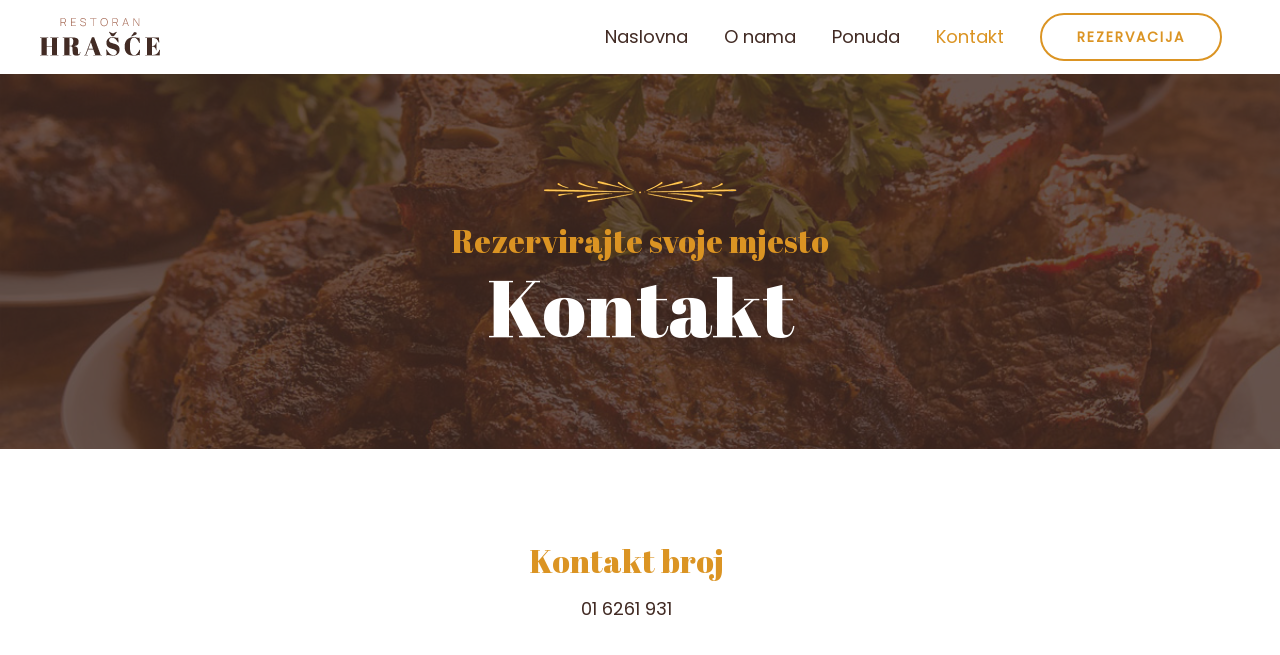

--- FILE ---
content_type: text/css
request_url: http://restoran-hrasce.hr/wp-content/uploads/bb-plugin/cache/9-layout.css?ver=b62375e5d1b831a4dc373b279fccb6fd
body_size: 9133
content:
.fl-builder-content *,.fl-builder-content *:before,.fl-builder-content *:after {-webkit-box-sizing: border-box;-moz-box-sizing: border-box;box-sizing: border-box;}.fl-row:before,.fl-row:after,.fl-row-content:before,.fl-row-content:after,.fl-col-group:before,.fl-col-group:after,.fl-col:before,.fl-col:after,.fl-module:before,.fl-module:after,.fl-module-content:before,.fl-module-content:after {display: table;content: " ";}.fl-row:after,.fl-row-content:after,.fl-col-group:after,.fl-col:after,.fl-module:after,.fl-module-content:after {clear: both;}.fl-row,.fl-row-content,.fl-col-group,.fl-col,.fl-module,.fl-module-content {zoom:1;}.fl-clear {clear: both;}.fl-clearfix:before,.fl-clearfix:after {display: table;content: " ";}.fl-clearfix:after {clear: both;}.fl-clearfix {zoom:1;}.fl-visible-medium,.fl-visible-medium-mobile,.fl-visible-mobile,.fl-col-group .fl-visible-medium.fl-col,.fl-col-group .fl-visible-medium-mobile.fl-col,.fl-col-group .fl-visible-mobile.fl-col {display: none;}.fl-row,.fl-row-content {margin-left: auto;margin-right: auto;}.fl-row-content-wrap {position: relative;}.fl-builder-mobile .fl-row-bg-photo .fl-row-content-wrap {background-attachment: scroll;}.fl-row-bg-video,.fl-row-bg-video .fl-row-content,.fl-row-bg-embed,.fl-row-bg-embed .fl-row-content {position: relative;}.fl-row-bg-video .fl-bg-video,.fl-row-bg-embed .fl-bg-embed-code {bottom: 0;left: 0;overflow: hidden;position: absolute;right: 0;top: 0;}.fl-row-bg-video .fl-bg-video video,.fl-row-bg-embed .fl-bg-embed-code video {bottom: 0;left: 0px;max-width: none;position: absolute;right: 0;top: 0px;}.fl-row-bg-video .fl-bg-video iframe,.fl-row-bg-embed .fl-bg-embed-code iframe {pointer-events: none;width: 100vw;height: 56.25vw; max-width: none;min-height: 100vh;min-width: 177.77vh; position: absolute;top: 50%;left: 50%;transform: translate(-50%, -50%);-ms-transform: translate(-50%, -50%); -webkit-transform: translate(-50%, -50%); }.fl-bg-video-fallback {background-position: 50% 50%;background-repeat: no-repeat;background-size: cover;bottom: 0px;left: 0px;position: absolute;right: 0px;top: 0px;}.fl-row-bg-slideshow,.fl-row-bg-slideshow .fl-row-content {position: relative;}.fl-row .fl-bg-slideshow {bottom: 0;left: 0;overflow: hidden;position: absolute;right: 0;top: 0;z-index: 0;}.fl-builder-edit .fl-row .fl-bg-slideshow * {bottom: 0;height: auto !important;left: 0;position: absolute !important;right: 0;top: 0;}.fl-row-bg-overlay .fl-row-content-wrap:after {border-radius: inherit;content: '';display: block;position: absolute;top: 0;right: 0;bottom: 0;left: 0;z-index: 0;}.fl-row-bg-overlay .fl-row-content {position: relative;z-index: 1;}.fl-row-full-height .fl-row-content-wrap,.fl-row-custom-height .fl-row-content-wrap {display: -webkit-box;display: -webkit-flex;display: -ms-flexbox;display: flex;min-height: 100vh;}.fl-row-overlap-top .fl-row-content-wrap {display: -webkit-inline-box;display: -webkit-inline-flex;display: -moz-inline-box;display: -ms-inline-flexbox;display: inline-flex;width: 100%;}.fl-row-custom-height .fl-row-content-wrap {min-height: 0;}.fl-builder-edit .fl-row-full-height .fl-row-content-wrap {min-height: calc( 100vh - 48px );}.fl-row-full-height .fl-row-content,.fl-row-custom-height .fl-row-content {-webkit-box-flex: 1 1 auto; -moz-box-flex: 1 1 auto;-webkit-flex: 1 1 auto;-ms-flex: 1 1 auto;flex: 1 1 auto;}.fl-row-full-height .fl-row-full-width.fl-row-content,.fl-row-custom-height .fl-row-full-width.fl-row-content {max-width: 100%;width: 100%;}.fl-builder-ie-11 .fl-row.fl-row-full-height:not(.fl-visible-medium):not(.fl-visible-medium-mobile):not(.fl-visible-mobile),.fl-builder-ie-11 .fl-row.fl-row-custom-height:not(.fl-visible-medium):not(.fl-visible-medium-mobile):not(.fl-visible-mobile) {display: flex;flex-direction: column;height: 100%;}.fl-builder-ie-11 .fl-row-full-height .fl-row-content-wrap,.fl-builder-ie-11 .fl-row-custom-height .fl-row-content-wrap {height: auto;}.fl-builder-ie-11 .fl-row-full-height .fl-row-content,.fl-builder-ie-11 .fl-row-custom-height .fl-row-content {flex: 0 0 auto;flex-basis: 100%;margin: 0;}.fl-builder-ie-11 .fl-row-full-height.fl-row-align-top .fl-row-content,.fl-builder-ie-11 .fl-row-full-height.fl-row-align-bottom .fl-row-content,.fl-builder-ie-11 .fl-row-custom-height.fl-row-align-top .fl-row-content,.fl-builder-ie-11 .fl-row-custom-height.fl-row-align-bottom .fl-row-content {margin: 0 auto;}.fl-builder-ie-11 .fl-row-full-height.fl-row-align-center .fl-col-group:not(.fl-col-group-equal-height),.fl-builder-ie-11 .fl-row-custom-height.fl-row-align-center .fl-col-group:not(.fl-col-group-equal-height) {display: flex;align-items: center;justify-content: center;-webkit-align-items: center;-webkit-box-align: center;-webkit-box-pack: center;-webkit-justify-content: center;-ms-flex-align: center;-ms-flex-pack: center;}.fl-row-full-height.fl-row-align-center .fl-row-content-wrap,.fl-row-custom-height.fl-row-align-center .fl-row-content-wrap {align-items: center;justify-content: center;-webkit-align-items: center;-webkit-box-align: center;-webkit-box-pack: center;-webkit-justify-content: center;-ms-flex-align: center;-ms-flex-pack: center;}.fl-row-full-height.fl-row-align-bottom .fl-row-content-wrap,.fl-row-custom-height.fl-row-align-bottom .fl-row-content-wrap {align-items: flex-end;justify-content: flex-end;-webkit-align-items: flex-end;-webkit-justify-content: flex-end;-webkit-box-align: end;-webkit-box-pack: end;-ms-flex-align: end;-ms-flex-pack: end;}.fl-builder-ie-11 .fl-row-full-height.fl-row-align-bottom .fl-row-content-wrap,.fl-builder-ie-11 .fl-row-custom-height.fl-row-align-bottom .fl-row-content-wrap {justify-content: flex-start;-webkit-justify-content: flex-start;}@media all and (device-width: 768px) and (device-height: 1024px) and (orientation:portrait){.fl-row-full-height .fl-row-content-wrap{min-height: 1024px;}}@media all and (device-width: 1024px) and (device-height: 768px) and (orientation:landscape){.fl-row-full-height .fl-row-content-wrap{min-height: 768px;}}@media screen and (device-aspect-ratio: 40/71) {.fl-row-full-height .fl-row-content-wrap {min-height: 500px;}}.fl-col-group-equal-height,.fl-col-group-equal-height .fl-col,.fl-col-group-equal-height .fl-col-content{display: -webkit-box;display: -webkit-flex;display: -ms-flexbox;display: flex;}.fl-col-group-equal-height{-webkit-flex-wrap: wrap;-ms-flex-wrap: wrap;flex-wrap: wrap;width: 100%;}.fl-col-group-equal-height.fl-col-group-has-child-loading {-webkit-flex-wrap: nowrap;-ms-flex-wrap: nowrap;flex-wrap: nowrap;}.fl-col-group-equal-height .fl-col,.fl-col-group-equal-height .fl-col-content{-webkit-box-flex: 1 1 auto; -moz-box-flex: 1 1 auto;-webkit-flex: 1 1 auto;-ms-flex: 1 1 auto;flex: 1 1 auto;}.fl-col-group-equal-height .fl-col-content{-webkit-box-orient: vertical; -webkit-box-direction: normal;-webkit-flex-direction: column;-ms-flex-direction: column;flex-direction: column; flex-shrink: 1; min-width: 1px; max-width: 100%;width: 100%;}.fl-col-group-equal-height:before,.fl-col-group-equal-height .fl-col:before,.fl-col-group-equal-height .fl-col-content:before,.fl-col-group-equal-height:after,.fl-col-group-equal-height .fl-col:after,.fl-col-group-equal-height .fl-col-content:after{content: none;}.fl-col-group-equal-height.fl-col-group-align-center .fl-col-content {align-items: center;justify-content: center;-webkit-align-items: center;-webkit-box-align: center;-webkit-box-pack: center;-webkit-justify-content: center;-ms-flex-align: center;-ms-flex-pack: center;}.fl-col-group-equal-height.fl-col-group-align-bottom .fl-col-content {justify-content: flex-end;-webkit-justify-content: flex-end;-webkit-box-align: end;-webkit-box-pack: end;-ms-flex-pack: end;}.fl-col-group-equal-height.fl-col-group-align-center .fl-module,.fl-col-group-equal-height.fl-col-group-align-center .fl-col-group {width: 100%;}.fl-builder-ie-11 .fl-col-group-equal-height,.fl-builder-ie-11 .fl-col-group-equal-height .fl-col,.fl-builder-ie-11 .fl-col-group-equal-height .fl-col-content,.fl-builder-ie-11 .fl-col-group-equal-height .fl-module,.fl-col-group-equal-height.fl-col-group-align-center .fl-col-group {min-height: 1px;}.fl-col {float: left;min-height: 1px;}.fl-col-bg-overlay .fl-col-content {position: relative;}.fl-col-bg-overlay .fl-col-content:after {border-radius: inherit;content: '';display: block;position: absolute;top: 0;right: 0;bottom: 0;left: 0;z-index: 0;}.fl-col-bg-overlay .fl-module {position: relative;z-index: 2;}.fl-module img {max-width: 100%;}.fl-builder-module-template {margin: 0 auto;max-width: 1100px;padding: 20px;}.fl-builder-content a.fl-button,.fl-builder-content a.fl-button:visited {border-radius: 4px;-moz-border-radius: 4px;-webkit-border-radius: 4px;display: inline-block;font-size: 16px;font-weight: normal;line-height: 18px;padding: 12px 24px;text-decoration: none;text-shadow: none;}.fl-builder-content .fl-button:hover {text-decoration: none;}.fl-builder-content .fl-button:active {position: relative;top: 1px;}.fl-builder-content .fl-button-width-full .fl-button {display: block;text-align: center;}.fl-builder-content .fl-button-width-custom .fl-button {display: inline-block;text-align: center;max-width: 100%;}.fl-builder-content .fl-button-left {text-align: left;}.fl-builder-content .fl-button-center {text-align: center;}.fl-builder-content .fl-button-right {text-align: right;}.fl-builder-content .fl-button i {font-size: 1.3em;height: auto;margin-right:8px;vertical-align: middle;width: auto;}.fl-builder-content .fl-button i.fl-button-icon-after {margin-left: 8px;margin-right: 0;}.fl-builder-content .fl-button-has-icon .fl-button-text {vertical-align: middle;}.fl-icon-wrap {display: inline-block;}.fl-icon {display: table-cell;vertical-align: middle;}.fl-icon a {text-decoration: none;}.fl-icon i {float: left;height: auto;width: auto;}.fl-icon i:before {border: none !important;height: auto;width: auto;}.fl-icon-text {display: table-cell;text-align: left;padding-left: 15px;vertical-align: middle;}.fl-icon-text-empty {display: none;}.fl-icon-text *:last-child {margin: 0 !important;padding: 0 !important;}.fl-icon-text a {text-decoration: none;}.fl-icon-text span {display: block;}.fl-icon-text span.mce-edit-focus {min-width: 1px;}.fl-photo {line-height: 0;position: relative;}.fl-photo-align-left {text-align: left;}.fl-photo-align-center {text-align: center;}.fl-photo-align-right {text-align: right;}.fl-photo-content {display: inline-block;line-height: 0;position: relative;max-width: 100%;}.fl-photo-img-svg {width: 100%;}.fl-photo-content img {display: inline;height: auto;max-width: 100%;}.fl-photo-crop-circle img {-webkit-border-radius: 100%;-moz-border-radius: 100%;border-radius: 100%;}.fl-photo-caption {font-size: 13px;line-height: 18px;overflow: hidden;text-overflow: ellipsis;white-space: nowrap;}.fl-photo-caption-below {padding-bottom: 20px;padding-top: 10px;}.fl-photo-caption-hover {background: rgba(0,0,0,0.7);bottom: 0;color: #fff;left: 0;opacity: 0;filter: alpha(opacity = 0);padding: 10px 15px;position: absolute;right: 0;-webkit-transition:opacity 0.3s ease-in;-moz-transition:opacity 0.3s ease-in;transition:opacity 0.3s ease-in;}.fl-photo-content:hover .fl-photo-caption-hover {opacity: 100;filter: alpha(opacity = 100);}.fl-builder-pagination,.fl-builder-pagination-load-more {padding: 40px 0;}.fl-builder-pagination ul.page-numbers {list-style: none;margin: 0;padding: 0;text-align: center;}.fl-builder-pagination li {display: inline-block;list-style: none;margin: 0;padding: 0;}.fl-builder-pagination li a.page-numbers,.fl-builder-pagination li span.page-numbers {border: 1px solid #e6e6e6;display: inline-block;padding: 5px 10px;margin: 0 0 5px;}.fl-builder-pagination li a.page-numbers:hover,.fl-builder-pagination li span.current {background: #f5f5f5;text-decoration: none;}.fl-slideshow,.fl-slideshow * {-webkit-box-sizing: content-box;-moz-box-sizing: content-box;box-sizing: content-box;}.fl-slideshow .fl-slideshow-image img {max-width: none !important;}.fl-slideshow-social {line-height: 0 !important;}.fl-slideshow-social * {margin: 0 !important;}.fl-builder-content .bx-wrapper .bx-viewport {background: transparent;border: none;box-shadow: none;-moz-box-shadow: none;-webkit-box-shadow: none;left: 0;}.mfp-wrap button.mfp-arrow,.mfp-wrap button.mfp-arrow:active,.mfp-wrap button.mfp-arrow:hover,.mfp-wrap button.mfp-arrow:focus {background: transparent !important;border: none !important;outline: none;position: absolute;top: 50%;box-shadow: none !important;-moz-box-shadow: none !important;-webkit-box-shadow: none !important;}.mfp-wrap .mfp-close,.mfp-wrap .mfp-close:active,.mfp-wrap .mfp-close:hover,.mfp-wrap .mfp-close:focus {background: transparent !important;border: none !important;outline: none;position: absolute;top: 0;box-shadow: none !important;-moz-box-shadow: none !important;-webkit-box-shadow: none !important;}.admin-bar .mfp-wrap .mfp-close,.admin-bar .mfp-wrap .mfp-close:active,.admin-bar .mfp-wrap .mfp-close:hover,.admin-bar .mfp-wrap .mfp-close:focus {top: 32px!important;}img.mfp-img {padding: 0;}.mfp-counter {display: none;}.mfp-wrap .mfp-preloader.fa {font-size: 30px;}.fl-form-field {margin-bottom: 15px;}.fl-form-field input.fl-form-error {border-color: #DD6420;}.fl-form-error-message {clear: both;color: #DD6420;display: none;padding-top: 8px;font-size: 12px;font-weight: lighter;}.fl-form-button-disabled {opacity: 0.5;}.fl-animation {opacity: 0;}.fl-builder-preview .fl-animation,.fl-builder-edit .fl-animation,.fl-animated {opacity: 1;}.fl-animated {animation-fill-mode: both;-webkit-animation-fill-mode: both;}.fl-button.fl-button-icon-animation i {width: 0 !important;opacity: 0;-ms-filter: "alpha(opacity=0)";transition: all 0.2s ease-out;-webkit-transition: all 0.2s ease-out;}.fl-button.fl-button-icon-animation:hover i {opacity: 1! important;-ms-filter: "alpha(opacity=100)";}.fl-button.fl-button-icon-animation i.fl-button-icon-after {margin-left: 0px !important;}.fl-button.fl-button-icon-animation:hover i.fl-button-icon-after {margin-left: 10px !important;}.fl-button.fl-button-icon-animation i.fl-button-icon-before {margin-right: 0 !important;}.fl-button.fl-button-icon-animation:hover i.fl-button-icon-before {margin-right: 20px !important;margin-left: -10px;}.single:not(.woocommerce).single-fl-builder-template .fl-content {width: 100%;}.fl-builder-layer {position: absolute;top:0;left:0;right: 0;bottom: 0;z-index: 0;pointer-events: none;overflow: hidden;}.fl-builder-shape-layer {z-index: 0;}.fl-builder-shape-layer.fl-builder-bottom-edge-layer {z-index: 1;}.fl-row-bg-overlay .fl-builder-shape-layer {z-index: 1;}.fl-row-bg-overlay .fl-builder-shape-layer.fl-builder-bottom-edge-layer {z-index: 2;}.fl-row-has-layers .fl-row-content {z-index: 1;}.fl-row-bg-overlay .fl-row-content {z-index: 2;}.fl-builder-layer > * {display: block;position: absolute;top:0;left:0;width: 100%;}.fl-builder-layer + .fl-row-content {position: relative;}.fl-builder-layer .fl-shape {fill: #aaa;stroke: none;stroke-width: 0;width:100%;}@supports (-webkit-touch-callout: inherit) {.fl-row.fl-row-bg-parallax .fl-row-content-wrap,.fl-row.fl-row-bg-fixed .fl-row-content-wrap {background-position: center !important;background-attachment: scroll !important;}}@supports (-webkit-touch-callout: none) {.fl-row.fl-row-bg-fixed .fl-row-content-wrap {background-position: center !important;background-attachment: scroll !important;}}.fl-builder-content a.fl-button,.fl-builder-content a.fl-button:visited {background: #fafafa;border: 1px solid #ccc;color: #333;}.fl-builder-content a.fl-button *,.fl-builder-content a.fl-button:visited * {color: #333;}.fl-row-content-wrap { margin: 0px; }.fl-row-content-wrap { padding: 20px; }.fl-row-fixed-width { max-width: 1100px; }.fl-col-content { margin: 0px; }.fl-col-content { padding: 0px; }.fl-module-content { margin: 20px; }@media (max-width: 992px) { .fl-visible-desktop,.fl-visible-mobile,.fl-col-group .fl-visible-desktop.fl-col,.fl-col-group .fl-visible-mobile.fl-col {display: none;}.fl-visible-desktop-medium,.fl-visible-medium,.fl-visible-medium-mobile,.fl-col-group .fl-visible-desktop-medium.fl-col,.fl-col-group .fl-visible-medium.fl-col,.fl-col-group .fl-visible-medium-mobile.fl-col {display: block;}.fl-col-group-equal-height .fl-visible-desktop-medium.fl-col,.fl-col-group-equal-height .fl-visible-medium.fl-col,.fl-col-group-equal-height .fl-visible-medium-mobile.fl-col {display: flex;} }@media (max-width: 768px) { .fl-visible-desktop,.fl-visible-desktop-medium,.fl-visible-medium,.fl-col-group .fl-visible-desktop.fl-col,.fl-col-group .fl-visible-desktop-medium.fl-col,.fl-col-group .fl-visible-medium.fl-col,.fl-col-group-equal-height .fl-visible-desktop-medium.fl-col,.fl-col-group-equal-height .fl-visible-medium.fl-col {display: none;}.fl-visible-medium-mobile,.fl-visible-mobile,.fl-col-group .fl-visible-medium-mobile.fl-col,.fl-col-group .fl-visible-mobile.fl-col {display: block;}.fl-row-content-wrap {background-attachment: scroll !important;}.fl-row-bg-parallax .fl-row-content-wrap {background-attachment: scroll !important;background-position: center center !important;}.fl-col-group.fl-col-group-equal-height {display: block;}.fl-col-group.fl-col-group-equal-height.fl-col-group-custom-width {display: -webkit-box;display: -webkit-flex;display: -ms-flexbox;display: flex;}.fl-col-group.fl-col-group-responsive-reversed {display: -webkit-box;display: -moz-box;display: -ms-flexbox;display: -moz-flex;display: -webkit-flex;display: flex;flex-flow: row wrap;-ms-box-orient: horizontal;-webkit-flex-flow: row wrap;}.fl-col-group.fl-col-group-responsive-reversed .fl-col {-webkit-box-flex: 0 0 100%; -moz-box-flex: 0 0 100%;-webkit-flex: 0 0 100%;-ms-flex: 0 0 100%;flex: 0 0 100%; min-width: 0;}.fl-col-group-responsive-reversed .fl-col:nth-of-type(1) {-webkit-box-ordinal-group: 12; -moz-box-ordinal-group: 12;-ms-flex-order: 12;-webkit-order: 12; order: 12;}.fl-col-group-responsive-reversed .fl-col:nth-of-type(2) {-webkit-box-ordinal-group: 11;-moz-box-ordinal-group: 11;-ms-flex-order: 11;-webkit-order: 11;order: 11;}.fl-col-group-responsive-reversed .fl-col:nth-of-type(3) {-webkit-box-ordinal-group: 10;-moz-box-ordinal-group: 10;-ms-flex-order: 10;-webkit-order: 10;order: 10;}.fl-col-group-responsive-reversed .fl-col:nth-of-type(4) {-webkit-box-ordinal-group: 9;-moz-box-ordinal-group: 9;-ms-flex-order: 9;-webkit-order: 9;order: 9;}.fl-col-group-responsive-reversed .fl-col:nth-of-type(5) {-webkit-box-ordinal-group: 8;-moz-box-ordinal-group: 8;-ms-flex-order: 8;-webkit-order: 8;order: 8;}.fl-col-group-responsive-reversed .fl-col:nth-of-type(6) {-webkit-box-ordinal-group: 7;-moz-box-ordinal-group: 7;-ms-flex-order: 7;-webkit-order: 7;order: 7;}.fl-col-group-responsive-reversed .fl-col:nth-of-type(7) {-webkit-box-ordinal-group: 6;-moz-box-ordinal-group: 6;-ms-flex-order: 6;-webkit-order: 6;order: 6;}.fl-col-group-responsive-reversed .fl-col:nth-of-type(8) {-webkit-box-ordinal-group: 5;-moz-box-ordinal-group: 5;-ms-flex-order: 5;-webkit-order: 5;order: 5;}.fl-col-group-responsive-reversed .fl-col:nth-of-type(9) {-webkit-box-ordinal-group: 4;-moz-box-ordinal-group: 4;-ms-flex-order: 4;-webkit-order: 4;order: 4;}.fl-col-group-responsive-reversed .fl-col:nth-of-type(10) {-webkit-box-ordinal-group: 3;-moz-box-ordinal-group: 3;-ms-flex-order: 3;-webkit-order: 3;order: 3;}.fl-col-group-responsive-reversed .fl-col:nth-of-type(11) {-webkit-box-ordinal-group: 2;-moz-box-ordinal-group: 2;-ms-flex-order: 2;-webkit-order: 2;order: 2;}.fl-col-group-responsive-reversed .fl-col:nth-of-type(12) {-webkit-box-ordinal-group: 1;-moz-box-ordinal-group: 1;-ms-flex-order: 1;-webkit-order: 1;order: 1;}.fl-col {clear: both;float: none;margin-left: auto;margin-right: auto;width: auto !important;}.fl-col-small:not(.fl-col-small-full-width) {max-width: 400px;}.fl-block-col-resize {display:none;}.fl-row[data-node] .fl-row-content-wrap {margin: 0;padding-left: 0;padding-right: 0;}.fl-row[data-node] .fl-bg-video,.fl-row[data-node] .fl-bg-slideshow {left: 0;right: 0;}.fl-col[data-node] .fl-col-content {margin: 0;padding-left: 0;padding-right: 0;} }.page .fl-post-header, .single-fl-builder-template .fl-post-header { display:none; }.fl-node-5bc43bf51f180 > .fl-row-content-wrap:after {background-color: rgba(66,43,36,0.8);}.fl-node-5bc43bf51f180 > .fl-row-content-wrap {background-image: url(http://restoran-hrasce.hr/wp-content/uploads/2020/01/Barbecue-dish-item-2.jpg);background-repeat: no-repeat;background-position: center center;background-attachment: scroll;background-size: cover;} .fl-node-5bc43bf51f180 > .fl-row-content-wrap {padding-top:80px;padding-bottom:80px;}@media ( max-width: 768px ) { .fl-node-5bc43bf51f180.fl-row > .fl-row-content-wrap {padding-top:90px;padding-bottom:90px;}}@media ( max-width: 768px ) { .fl-node-5bc43d8aefec7.fl-row > .fl-row-content-wrap {margin-right:0px;}} .fl-node-5bc43d8aefec7 > .fl-row-content-wrap {padding-top:70px;padding-bottom:50px;}@media ( max-width: 768px ) { .fl-node-5bc43d8aefec7.fl-row > .fl-row-content-wrap {padding-top:50px;}} .fl-node-5bc4450c32101 > .fl-row-content-wrap {padding-top:0px;padding-bottom:80px;}@media ( max-width: 768px ) { .fl-node-5bc4450c32101.fl-row > .fl-row-content-wrap {padding-top:0px;padding-bottom:40px;}}.fl-node-5eb3c3fdb71ad > .fl-row-content-wrap:after {background-color: rgba(66,43,36,0.8);}.fl-node-5eb3c3fdb71ad > .fl-row-content-wrap {background-image: url(http://restoran-hrasce.hr/wp-content/uploads/2020/05/restoran-hrasce-janjetina-14.jpg);background-repeat: no-repeat;background-position: center center;background-attachment: fixed;background-size: cover;} .fl-node-5eb3c3fdb71ad > .fl-row-content-wrap {margin-bottom:-110px;}@media ( max-width: 768px ) { .fl-node-5eb3c3fdb71ad.fl-row > .fl-row-content-wrap {margin-bottom:-120px;}} .fl-node-5eb3c3fdb71ad > .fl-row-content-wrap {padding-top:100px;padding-bottom:150px;}@media ( max-width: 768px ) { .fl-node-5eb3c3fdb71ad.fl-row > .fl-row-content-wrap {padding-top:50px;padding-bottom:150px;}}.fl-node-5bc43bf52de93 {width: 15%;}.fl-node-5bc43bf52de98 {width: 70%;}.fl-node-5bc43bf52de9b {width: 15%;}.fl-node-5bc43d8b124e7 {width: 20%;}.fl-node-5bc43d8b124eb {width: 59.45%;}.fl-node-5bc43e712f304 {width: 100%;}.fl-node-5bc43d8b124ed {width: 20.55%;}.fl-node-5bc440ab7fab9 {width: 100%;}@media ( max-width: 768px ) { .fl-node-5bc440ab7fab9.fl-col > .fl-col-content {margin-top:30px;margin-right:00px;margin-left:0px;}}@media ( max-width: 768px ) { .fl-node-5bc440ab7fab9.fl-col > .fl-col-content {padding-right:0px;padding-left:0px;}}.fl-node-5bc4450c53bac {width: 25%;}.fl-node-5bc4450c53bb1 {width: 50%;}@media ( max-width: 768px ) { .fl-node-5bc4450c53bb1.fl-col > .fl-col-content {margin-top:-40px;}}.fl-node-5bc4450c53bb4 {width: 25%;}.fl-node-5eb3b364a3bbe {width: 15%;}.fl-node-5eb3b364a3bbf {width: 70%;}.fl-node-5eb3b364a3bc0 {width: 15%;}.uabb-imgicon-wrap .uabb-image {line-height: 0;position: relative;}.uabb-imgicon-wrap .uabb-image-align-left {text-align: left;}.uabb-imgicon-wrap .uabb-image-align-center {text-align: center;}.uabb-imgicon-wrap .uabb-image-align-right {text-align: right;}.uabb-imgicon-wrap .uabb-image-content {border-radius: 0;display: inline-block;line-height: 0;position: relative;max-width: 100%;overflow: hidden;}.uabb-imgicon-wrap .uabb-image-content img {display: inline;height: auto !important;max-width: 100%;width: auto;border-radius: inherit;}.fl-builder-content .uabb-imgicon-wrap .uabb-image-content img {box-sizing: border-box;}.fl-builder-content .uabb-imgicon-wrap .uabb-image-crop-circle img {-webkit-border-radius: 100%;-moz-border-radius: 100%;border-radius: 100%;}.fl-builder-content .uabb-imgicon-wrap .uabb-image-crop-square img {-webkit-border-radius: 0;-moz-border-radius: 0;border-radius: 0;}.fl-node-5bc43c412c126 .uabb-imgicon-wrap {text-align: center;}.fl-node-5bc43c412c126 .uabb-image .uabb-photo-img {}.fl-node-5bc43c412c126 .uabb-image .uabb-image-content{}@media ( max-width: 992px ) {.fl-node-5bc43c412c126 .uabb-imgicon-wrap {text-align: ;}}@media ( max-width: 768px ) {.fl-node-5bc43c412c126 .uabb-imgicon-wrap {text-align: ;}} .fl-node-5bc43c412c126 > .fl-module-content {margin-bottom:0px;}.uabb-heading-wrapper .uabb-heading {padding: 0;margin: 0;}.uabb-module-content.uabb-heading-wrapper {position: relative;}.uabb-heading-wrapper .uabb-heading a {text-decoration: none;}.uabb-heading-align-left .uabb-heading,.uabb-heading-align-left .uabb-subheading,.uabb-heading-align-left .uabb-subheading * {text-align: left;}.uabb-heading-align-center .uabb-heading,.uabb-heading-align-center .uabb-subheading,.uabb-heading-align-center .uabb-subheading * {text-align: center;}.uabb-heading-align-right .uabb-heading,.uabb-heading-align-right .uabb-subheading,.uabb-heading-align-right .uabb-subheading * {text-align: right;}.uabb-module-content .uabb-text-editor *:not(a) {color: inherit;}.uabb-module-content .uabb-text-editor *:not(i) {font-family: inherit;}.uabb-module-content .uabb-text-editor *:not(h1):not(h2):not(h3):not(h4):not(h5):not(h6) {font-size: inherit;line-height: inherit;}.uabb-module-content .uabb-text-editor *:not(h1):not(h2):not(h3):not(h4):not(h5):not(h6):not(strong):not(b):not(i) {font-weight: inherit;}.uabb-heading a,.uabb-heading a:hover,.uabb-heading a:focus,.uabb-heading a:active {text-decoration: none;}.uabb-background-heading-wrap {z-index: 2;-webkit-box-orient: horizontal;-webkit-box-direction: normal;-webkit-flex-direction: row;-ms-flex-direction: row;flex-direction: row;}.uabb-background-heading-wrap::before {position: absolute;top: 50%;left: 0;z-index: 0;display: block;color: rgba(0, 0, 0, 0.09);content: attr(data-background-text);font-size: 100px;-webkit-transform: translateY(-50%);-ms-transform: translateY(-50%);transform: translateY(-50%);}.uabb-module-content.uabb-heading-wrapper.uabb-heading-align-left .uabb-background-heading-wrap {text-align: left;}.uabb-module-content.uabb-heading-wrapper.uabb-heading-align-center .uabb-background-heading-wrap {text-align: center;}.uabb-module-content.uabb-heading-wrapper.uabb-heading-align-right .uabb-background-heading-wrap {text-align: right;}.uabb-module-content.uabb-heading-wrapper.uabb-heading-align-center .uabb-background-heading-wrap:before {top: 40%;left: 50%;-webkit-transform: translateX(-50%) translateY(-50%);-ms-transform: translateX(-50%) translateY(-50%);transform: translateX(-50%) translateY(-50%);}.uabb-module-content.uabb-heading-wrapper.uabb-heading-align-right .uabb-background-heading-wrap:before {right: 0;left: auto;}.uabb-heading-wrapper .uabb-subheading * {margin: 0;}.fl-node-5bc43c5854a9b .uabb-heading .uabb-heading-text {}.fl-node-5bc43c5854a9b .uabb-heading .uabb-heading-text {}.fl-node-5bc43c5854a9b .uabb-heading {margin-top: 0px;margin-bottom: 15px;}.fl-node-5bc43c5854a9b .uabb-subheading {margin-top: 15px;margin-bottom: 0px;}.fl-node-5bc43c5854a9b .fl-module-content.fl-node-content .uabb-heading,.fl-node-5bc43c5854a9b .fl-module-content.fl-node-content .uabb-heading .uabb-heading-text,.fl-node-5bc43c5854a9b .fl-module-content.fl-node-content .uabb-heading * {}.fl-node-5bc43c5854a9b .uabb-module-content.uabb-heading-wrapper .uabb-background-heading-wrap::before {color: ;}@media ( max-width: 992px ) {.fl-node-5bc43c5854a9b .uabb-responsive-medsmall .uabb-side-left,.fl-node-5bc43c5854a9b .uabb-responsive-medsmall .uabb-side-right {width: 20%;}.fl-node-5bc43c5854a9b .uabb-responsive-medsmall .uabb-divider-content h3 {white-space: normal;}.fl-node-5bc43c5854a9b .uabb-heading .uabb-heading-text {}.uabb-background-heading-wrap::before {-webkit-transform: translateY(-50%);-ms-transform: translateY(-50%);transform: translateY(-50%);}}@media ( max-width: 768px ) {.fl-node-5bc43c5854a9b .uabb-responsive-mobile .uabb-side-left,.fl-node-5bc43c5854a9b .uabb-responsive-mobile .uabb-side-right,.fl-node-5bc43c5854a9b .uabb-responsive-medsmall .uabb-side-left,.fl-node-5bc43c5854a9b .uabb-responsive-medsmall .uabb-side-right {width: 10%;}.fl-node-5bc43c5854a9b .uabb-responsive-mobile .uabb-divider-content h3 {white-space: normal;}.fl-node-5bc43c5854a9b .uabb-heading .uabb-heading-text {}.fl-node-5bc43c5854a9b .uabb-heading-wrapper .uabb-heading,.fl-node-5bc43c5854a9b .uabb-heading-wrapper .uabb-subheading,.fl-node-5bc43c5854a9b .uabb-heading-wrapper .uabb-subheading * {text-align: center;}.uabb-background-heading-wrap::before {-webkit-transform: translateY(-50%);-ms-transform: translateY(-50%);transform: translateY(-50%);}} .fl-node-5bc43c5854a9b > .fl-module-content {margin-top:10px;margin-bottom:0px;}.uabb-heading-wrapper .uabb-subheading * {margin: 0;}.fl-node-5bc43c901c742 .uabb-heading .uabb-heading-text {}.fl-node-5bc43c901c742 .uabb-heading .uabb-heading-text {}.fl-node-5bc43c901c742 .uabb-heading {margin-top: 0px;margin-bottom: 15px;}.fl-node-5bc43c901c742 .uabb-subheading {margin-top: 15px;margin-bottom: 0px;}.fl-node-5bc43c901c742 .fl-module-content.fl-node-content .uabb-heading,.fl-node-5bc43c901c742 .fl-module-content.fl-node-content .uabb-heading .uabb-heading-text,.fl-node-5bc43c901c742 .fl-module-content.fl-node-content .uabb-heading * {color: #ffffff;}.fl-node-5bc43c901c742 .uabb-module-content.uabb-heading-wrapper .uabb-background-heading-wrap::before {color: ;}@media ( max-width: 992px ) {.fl-node-5bc43c901c742 .uabb-responsive-medsmall .uabb-side-left,.fl-node-5bc43c901c742 .uabb-responsive-medsmall .uabb-side-right {width: 20%;}.fl-node-5bc43c901c742 .uabb-responsive-medsmall .uabb-divider-content h3 {white-space: normal;}.fl-node-5bc43c901c742 .uabb-heading .uabb-heading-text {}.uabb-background-heading-wrap::before {-webkit-transform: translateY(-50%);-ms-transform: translateY(-50%);transform: translateY(-50%);}}@media ( max-width: 768px ) {.fl-node-5bc43c901c742 .uabb-responsive-mobile .uabb-side-left,.fl-node-5bc43c901c742 .uabb-responsive-mobile .uabb-side-right,.fl-node-5bc43c901c742 .uabb-responsive-medsmall .uabb-side-left,.fl-node-5bc43c901c742 .uabb-responsive-medsmall .uabb-side-right {width: 10%;}.fl-node-5bc43c901c742 .uabb-responsive-mobile .uabb-divider-content h3 {white-space: normal;}.fl-node-5bc43c901c742 .uabb-heading .uabb-heading-text {}.fl-node-5bc43c901c742 .uabb-heading-wrapper .uabb-heading,.fl-node-5bc43c901c742 .uabb-heading-wrapper .uabb-subheading,.fl-node-5bc43c901c742 .uabb-heading-wrapper .uabb-subheading * {text-align: center;}.uabb-background-heading-wrap::before {-webkit-transform: translateY(-50%);-ms-transform: translateY(-50%);transform: translateY(-50%);}} .fl-node-5bc43c901c742 > .fl-module-content {margin-top:-20px;margin-bottom:0px;}@media ( max-width: 768px ) { .fl-node-5bc43c901c742.fl-module > .fl-module-content {margin-top:0px;}}.uabb-heading-wrapper .uabb-subheading * {margin: 0;}.fl-node-5bc43e8089795 .uabb-heading .uabb-heading-text {}.fl-node-5bc43e8089795 .uabb-heading .uabb-heading-text {}.fl-node-5bc43e8089795 .uabb-heading {margin-top: 0px;margin-bottom: 10px;}.fl-node-5bc43e8089795 .uabb-subheading {margin-top: 10px;margin-bottom: 0px;}.fl-node-5bc43e8089795 .fl-module-content.fl-node-content .uabb-heading,.fl-node-5bc43e8089795 .fl-module-content.fl-node-content .uabb-heading .uabb-heading-text,.fl-node-5bc43e8089795 .fl-module-content.fl-node-content .uabb-heading * {}.fl-node-5bc43e8089795 .uabb-module-content.uabb-heading-wrapper .uabb-background-heading-wrap::before {color: ;}@media ( max-width: 992px ) {.fl-node-5bc43e8089795 .uabb-responsive-medsmall .uabb-side-left,.fl-node-5bc43e8089795 .uabb-responsive-medsmall .uabb-side-right {width: 20%;}.fl-node-5bc43e8089795 .uabb-responsive-medsmall .uabb-divider-content h3 {white-space: normal;}.fl-node-5bc43e8089795 .uabb-heading .uabb-heading-text {}.uabb-background-heading-wrap::before {-webkit-transform: translateY(-50%);-ms-transform: translateY(-50%);transform: translateY(-50%);}}@media ( max-width: 768px ) {.fl-node-5bc43e8089795 .uabb-responsive-mobile .uabb-side-left,.fl-node-5bc43e8089795 .uabb-responsive-mobile .uabb-side-right,.fl-node-5bc43e8089795 .uabb-responsive-medsmall .uabb-side-left,.fl-node-5bc43e8089795 .uabb-responsive-medsmall .uabb-side-right {width: 10%;}.fl-node-5bc43e8089795 .uabb-responsive-mobile .uabb-divider-content h3 {white-space: normal;}.fl-node-5bc43e8089795 .uabb-heading .uabb-heading-text {}.fl-node-5bc43e8089795 .uabb-heading-wrapper .uabb-heading,.fl-node-5bc43e8089795 .uabb-heading-wrapper .uabb-subheading,.fl-node-5bc43e8089795 .uabb-heading-wrapper .uabb-subheading * {text-align: center;}.uabb-background-heading-wrap::before {-webkit-transform: translateY(-50%);-ms-transform: translateY(-50%);transform: translateY(-50%);}}.fl-node-5bc43e8089795 .uabb-heading,.fl-node-5bc43e8089795 .uabb-heading-wrapper .uabb-heading .uabb-heading-text {text-align: center;}.fl-node-5bc43e8089795 .uabb-text-editor, .fl-node-5bc43e8089795 .uabb-text-editor p {text-align: center;} .fl-node-5bc43e8089795 > .fl-module-content {margin-right:40px;}@media (max-width: 768px) { .fl-node-5bc43e8089795 > .fl-module-content { margin-right:20px; } }.fl-node-5bc43ff03b697 .uabb-imgicon-wrap {text-align: center;}.fl-node-5bc43ff03b697 .uabb-image .uabb-photo-img {}.fl-node-5bc43ff03b697 .uabb-image .uabb-image-content{}@media ( max-width: 992px ) {.fl-node-5bc43ff03b697 .uabb-imgicon-wrap {text-align: ;}}@media ( max-width: 768px ) {.fl-node-5bc43ff03b697 .uabb-imgicon-wrap {text-align: ;}} .fl-node-5bc43ff03b697 > .fl-module-content {margin-top:70px;}@media (max-width: 768px) { .fl-node-5bc43ff03b697 > .fl-module-content { margin-top:20px; } }.uabb-heading-wrapper .uabb-subheading * {margin: 0;}.fl-node-5bc4401d76c5b .uabb-heading .uabb-heading-text {}.fl-node-5bc4401d76c5b .uabb-heading .uabb-heading-text {}.fl-node-5bc4401d76c5b .uabb-heading {margin-top: 0px;margin-bottom: 15px;}.fl-node-5bc4401d76c5b .uabb-subheading {margin-top: 15px;margin-bottom: 0px;}.fl-node-5bc4401d76c5b .fl-module-content.fl-node-content .uabb-heading,.fl-node-5bc4401d76c5b .fl-module-content.fl-node-content .uabb-heading .uabb-heading-text,.fl-node-5bc4401d76c5b .fl-module-content.fl-node-content .uabb-heading * {}.fl-node-5bc4401d76c5b .uabb-module-content.uabb-heading-wrapper .uabb-background-heading-wrap::before {color: ;}@media ( max-width: 992px ) {.fl-node-5bc4401d76c5b .uabb-responsive-medsmall .uabb-side-left,.fl-node-5bc4401d76c5b .uabb-responsive-medsmall .uabb-side-right {width: 20%;}.fl-node-5bc4401d76c5b .uabb-responsive-medsmall .uabb-divider-content h3 {white-space: normal;}.fl-node-5bc4401d76c5b .uabb-heading .uabb-heading-text {}.uabb-background-heading-wrap::before {-webkit-transform: translateY(-50%);-ms-transform: translateY(-50%);transform: translateY(-50%);}}@media ( max-width: 768px ) {.fl-node-5bc4401d76c5b .uabb-responsive-mobile .uabb-side-left,.fl-node-5bc4401d76c5b .uabb-responsive-mobile .uabb-side-right,.fl-node-5bc4401d76c5b .uabb-responsive-medsmall .uabb-side-left,.fl-node-5bc4401d76c5b .uabb-responsive-medsmall .uabb-side-right {width: 10%;}.fl-node-5bc4401d76c5b .uabb-responsive-mobile .uabb-divider-content h3 {white-space: normal;}.fl-node-5bc4401d76c5b .uabb-heading .uabb-heading-text {}.fl-node-5bc4401d76c5b .uabb-heading-wrapper .uabb-heading,.fl-node-5bc4401d76c5b .uabb-heading-wrapper .uabb-subheading,.fl-node-5bc4401d76c5b .uabb-heading-wrapper .uabb-subheading * {text-align: center;}.uabb-background-heading-wrap::before {-webkit-transform: translateY(-50%);-ms-transform: translateY(-50%);transform: translateY(-50%);}} .fl-node-5bc4401d76c5b > .fl-module-content {margin-top:0px;margin-right:70px;margin-bottom:60px;margin-left:70px;}@media ( max-width: 768px ) { .fl-node-5bc4401d76c5b.fl-module > .fl-module-content {margin-bottom:40px;}}@media (max-width: 768px) { .fl-node-5bc4401d76c5b > .fl-module-content { margin-left:20px;margin-right:20px; } } .fl-node-5bc44325612f5 > .fl-module-content {margin-right:40px;margin-left:40px;}@media ( max-width: 768px ) { .fl-node-5bc44325612f5.fl-module > .fl-module-content {margin-right:20px;margin-left:20px;}}.fl-node-5bc4453a89bbd .uabb-imgicon-wrap {text-align: center;}.fl-node-5bc4453a89bbd .uabb-image .uabb-photo-img {}.fl-node-5bc4453a89bbd .uabb-image .uabb-image-content{}@media ( max-width: 992px ) {.fl-node-5bc4453a89bbd .uabb-imgicon-wrap {text-align: ;}}@media ( max-width: 768px ) {.fl-node-5bc4453a89bbd .uabb-imgicon-wrap {text-align: ;}}.uabb-heading-wrapper .uabb-subheading * {margin: 0;}.fl-node-5bc44552ead79 .uabb-heading .uabb-heading-text {}.fl-node-5bc44552ead79 .uabb-heading .uabb-heading-text {}.fl-node-5bc44552ead79 .uabb-heading {margin-top: 0px;margin-bottom: 15px;}.fl-node-5bc44552ead79 .uabb-subheading {margin-top: 15px;margin-bottom: 0px;}.fl-node-5bc44552ead79 .fl-module-content.fl-node-content .uabb-heading,.fl-node-5bc44552ead79 .fl-module-content.fl-node-content .uabb-heading .uabb-heading-text,.fl-node-5bc44552ead79 .fl-module-content.fl-node-content .uabb-heading * {}.fl-node-5bc44552ead79 .uabb-module-content.uabb-heading-wrapper .uabb-background-heading-wrap::before {color: ;}@media ( max-width: 992px ) {.fl-node-5bc44552ead79 .uabb-responsive-medsmall .uabb-side-left,.fl-node-5bc44552ead79 .uabb-responsive-medsmall .uabb-side-right {width: 20%;}.fl-node-5bc44552ead79 .uabb-responsive-medsmall .uabb-divider-content h3 {white-space: normal;}.fl-node-5bc44552ead79 .uabb-heading .uabb-heading-text {}.uabb-background-heading-wrap::before {-webkit-transform: translateY(-50%);-ms-transform: translateY(-50%);transform: translateY(-50%);}}@media ( max-width: 768px ) {.fl-node-5bc44552ead79 .uabb-responsive-mobile .uabb-side-left,.fl-node-5bc44552ead79 .uabb-responsive-mobile .uabb-side-right,.fl-node-5bc44552ead79 .uabb-responsive-medsmall .uabb-side-left,.fl-node-5bc44552ead79 .uabb-responsive-medsmall .uabb-side-right {width: 10%;}.fl-node-5bc44552ead79 .uabb-responsive-mobile .uabb-divider-content h3 {white-space: normal;}.fl-node-5bc44552ead79 .uabb-heading .uabb-heading-text {}.fl-node-5bc44552ead79 .uabb-heading-wrapper .uabb-heading,.fl-node-5bc44552ead79 .uabb-heading-wrapper .uabb-subheading,.fl-node-5bc44552ead79 .uabb-heading-wrapper .uabb-subheading * {text-align: center;}.uabb-background-heading-wrap::before {-webkit-transform: translateY(-50%);-ms-transform: translateY(-50%);transform: translateY(-50%);}} .fl-node-5bc44552ead79 > .fl-module-content {margin-top:0px;}.uabb-heading-wrapper .uabb-subheading * {margin: 0;}.fl-node-5bc451f68b644 .uabb-heading .uabb-heading-text {}.fl-node-5bc451f68b644 .uabb-heading .uabb-heading-text {}.fl-node-5bc451f68b644 .uabb-heading {margin-top: 0px;margin-bottom: 10px;}.fl-node-5bc451f68b644 .uabb-subheading {margin-top: 10px;margin-bottom: 0px;}.fl-node-5bc451f68b644 .fl-module-content.fl-node-content .uabb-heading,.fl-node-5bc451f68b644 .fl-module-content.fl-node-content .uabb-heading .uabb-heading-text,.fl-node-5bc451f68b644 .fl-module-content.fl-node-content .uabb-heading * {}.fl-node-5bc451f68b644 .uabb-module-content.uabb-heading-wrapper .uabb-background-heading-wrap::before {color: ;}@media ( max-width: 992px ) {.fl-node-5bc451f68b644 .uabb-responsive-medsmall .uabb-side-left,.fl-node-5bc451f68b644 .uabb-responsive-medsmall .uabb-side-right {width: 20%;}.fl-node-5bc451f68b644 .uabb-responsive-medsmall .uabb-divider-content h3 {white-space: normal;}.fl-node-5bc451f68b644 .uabb-heading .uabb-heading-text {}.uabb-background-heading-wrap::before {-webkit-transform: translateY(-50%);-ms-transform: translateY(-50%);transform: translateY(-50%);}}@media ( max-width: 768px ) {.fl-node-5bc451f68b644 .uabb-responsive-mobile .uabb-side-left,.fl-node-5bc451f68b644 .uabb-responsive-mobile .uabb-side-right,.fl-node-5bc451f68b644 .uabb-responsive-medsmall .uabb-side-left,.fl-node-5bc451f68b644 .uabb-responsive-medsmall .uabb-side-right {width: 10%;}.fl-node-5bc451f68b644 .uabb-responsive-mobile .uabb-divider-content h3 {white-space: normal;}.fl-node-5bc451f68b644 .uabb-heading .uabb-heading-text {}.fl-node-5bc451f68b644 .uabb-heading-wrapper .uabb-heading,.fl-node-5bc451f68b644 .uabb-heading-wrapper .uabb-subheading,.fl-node-5bc451f68b644 .uabb-heading-wrapper .uabb-subheading * {text-align: center;}.uabb-background-heading-wrap::before {-webkit-transform: translateY(-50%);-ms-transform: translateY(-50%);transform: translateY(-50%);}} .fl-node-5bc451f68b644 > .fl-module-content {margin-top:10px;}@media ( max-width: 768px ) { .fl-node-5bc451f68b644.fl-module > .fl-module-content {margin-top:30px;}}.uabb-heading-wrapper .uabb-subheading * {margin: 0;}.fl-node-5eb3b364a3bc1 .uabb-heading .uabb-heading-text {}.fl-node-5eb3b364a3bc1 .uabb-heading .uabb-heading-text {}.fl-node-5eb3b364a3bc1 .uabb-heading {margin-top: 0px;margin-bottom: 15px;}.fl-node-5eb3b364a3bc1 .uabb-subheading {margin-top: 15px;margin-bottom: 0px;}.fl-node-5eb3b364a3bc1 .fl-module-content.fl-node-content .uabb-heading,.fl-node-5eb3b364a3bc1 .fl-module-content.fl-node-content .uabb-heading .uabb-heading-text,.fl-node-5eb3b364a3bc1 .fl-module-content.fl-node-content .uabb-heading * {}.fl-node-5eb3b364a3bc1 .uabb-module-content.uabb-heading-wrapper .uabb-background-heading-wrap::before {color: ;}@media ( max-width: 992px ) {.fl-node-5eb3b364a3bc1 .uabb-responsive-medsmall .uabb-side-left,.fl-node-5eb3b364a3bc1 .uabb-responsive-medsmall .uabb-side-right {width: 20%;}.fl-node-5eb3b364a3bc1 .uabb-responsive-medsmall .uabb-divider-content h3 {white-space: normal;}.fl-node-5eb3b364a3bc1 .uabb-heading .uabb-heading-text {}.uabb-background-heading-wrap::before {-webkit-transform: translateY(-50%);-ms-transform: translateY(-50%);transform: translateY(-50%);}}@media ( max-width: 768px ) {.fl-node-5eb3b364a3bc1 .uabb-responsive-mobile .uabb-side-left,.fl-node-5eb3b364a3bc1 .uabb-responsive-mobile .uabb-side-right,.fl-node-5eb3b364a3bc1 .uabb-responsive-medsmall .uabb-side-left,.fl-node-5eb3b364a3bc1 .uabb-responsive-medsmall .uabb-side-right {width: 10%;}.fl-node-5eb3b364a3bc1 .uabb-responsive-mobile .uabb-divider-content h3 {white-space: normal;}.fl-node-5eb3b364a3bc1 .uabb-heading .uabb-heading-text {}.fl-node-5eb3b364a3bc1 .uabb-heading-wrapper .uabb-heading,.fl-node-5eb3b364a3bc1 .uabb-heading-wrapper .uabb-subheading,.fl-node-5eb3b364a3bc1 .uabb-heading-wrapper .uabb-subheading * {text-align: center;}.uabb-background-heading-wrap::before {-webkit-transform: translateY(-50%);-ms-transform: translateY(-50%);transform: translateY(-50%);}}@media(max-width: 768px) {.fl-node-5eb3b364a3bc1 .uabb-text-editor, .fl-node-5eb3b364a3bc1 .uabb-text-editor p {font-size: 15px;}} .fl-node-5eb3b364a3bc1 > .fl-module-content {margin-bottom:0px;}.fl-node-5eb3b364a3bc2 .uabb-imgicon-wrap {text-align: center;}.fl-node-5eb3b364a3bc2 .uabb-image .uabb-photo-img {}.fl-node-5eb3b364a3bc2 .uabb-image .uabb-image-content{}@media ( max-width: 992px ) {.fl-node-5eb3b364a3bc2 .uabb-imgicon-wrap {text-align: ;}}@media ( max-width: 768px ) {.fl-node-5eb3b364a3bc2 .uabb-imgicon-wrap {text-align: ;}} .fl-node-5eb3b364a3bc2 > .fl-module-content {margin-top:0px;margin-bottom:0px;}.fl-builder-content .fl-rich-text strong {font-weight: bold;}.fl-builder-content .fl-node-5eb3b364a3bc3 .fl-module-content .fl-rich-text,.fl-builder-content .fl-node-5eb3b364a3bc3 .fl-module-content .fl-rich-text * {color: #ffffff;}.fl-builder-content .fl-node-5eb3b364a3bc3 .fl-rich-text, .fl-builder-content .fl-node-5eb3b364a3bc3 .fl-rich-text * {text-align: center;} .fl-node-5eb3b364a3bc3 > .fl-module-content {margin-bottom:0px;}@media ( max-width: 768px ) { .fl-node-5eb3b364a3bc3.fl-module > .fl-module-content {margin-top:10px;margin-bottom:0px;}}.uabb-creative-button-wrap a,.uabb-creative-button-wrap a:visited {padding: 12px 24px;}a.uabb-button.uabb-creative-button.uabb-creative-gradient-btn {border: none;}.fl-node-5eb3b364a3bc5 .uabb-button .uabb-btn-img {width: 20px;}.fl-node-5eb3b364a3bc5 .uabb-creative-button-wrap a,.fl-node-5eb3b364a3bc5 .uabb-creative-button-wrap a:visited {padding-top:15px;padding-bottom:15px;padding-left:35px;padding-right:35px;background:rgba(219,148,35,0);}.fl-node-5eb3b364a3bc5 .uabb-module-content.uabb-creative-button-wrap a:hover,.fl-node-5eb3b364a3bc5 .uabb-module-content.uabb-creative-button-wrap a:focus {border-color:#db9423;}.fl-node-5eb3b364a3bc5 .uabb-creative-button-wrap a:focus,.fl-node-5eb3b364a3bc5 .uabb-creative-button-wrap a:hover {background:#db9423;}.fl-node-5eb3b364a3bc5 .uabb-creative-button-wrap a,.fl-node-5eb3b364a3bc5 .uabb-creative-button-wrap a *,.fl-node-5eb3b364a3bc5 .uabb-creative-button-wrap a:visited,.fl-node-5eb3b364a3bc5 .uabb-creative-button-wrap a:visited * {color: #db9423;}.fl-node-5eb3b364a3bc5 .uabb-creative-button-wrap a:focus,.fl-node-5eb3b364a3bc5 .uabb-creative-button-wrap a:focus *,.fl-node-5eb3b364a3bc5 .uabb-creative-button-wrap a:hover,.fl-node-5eb3b364a3bc5 .uabb-creative-button-wrap a:hover * {color: #ffffff;}.fl-node-5eb3b364a3bc5 .uabb-creative-button-wrap a:focus,.fl-node-5eb3b364a3bc5 .uabb-creative-button-wrap a:hover {}@media ( max-width: 768px ) {.fl-node-5eb3b364a3bc5 .uabb-creative-button-wrap.uabb-creative-button-reponsive-center {text-align: center;}}@media ( max-width: 992px ) {.fl-node-5eb3b364a3bc5 .uabb-creative-button-wrap a,.fl-node-5eb3b364a3bc5 .uabb-creative-button-wrap a:visited {padding-top:px;padding-bottom:px;padding-left:px;padding-right:px;}}@media ( max-width: 768px ) {.fl-node-5eb3b364a3bc5 .uabb-creative-button-wrap a,.fl-node-5eb3b364a3bc5 .uabb-creative-button-wrap a:visited {padding-top:px;padding-bottom:px;padding-left:px;padding-right:px;}}.fl-node-5eb3b364a3bc5 .uabb-creative-button-wrap a,.fl-node-5eb3b364a3bc5 .uabb-creative-button-wrap a:visited {font-family: inherit, sans-serif;font-weight: 700;font-size: 14px;font-size:0.77777777777778rem;line-height: 1;letter-spacing: 2px;text-transform: uppercase;}.fl-node-5eb3b364a3bc5 .uabb-module-content.uabb-creative-button-wrap a {border-style: solid;border-width: 0;background-clip: border-box;border-color: #db9423;border-top-width: 2px;border-right-width: 2px;border-bottom-width: 2px;border-left-width: 2px;border-top-left-radius: 50px;border-top-right-radius: 50px;border-bottom-left-radius: 50px;border-bottom-right-radius: 50px;}@media(max-width: 992px) {.fl-node-5eb3b364a3bc5 .uabb-creative-button-wrap a,.fl-node-5eb3b364a3bc5 .uabb-creative-button-wrap a:visited {font-size: 16px;font-size:0.88888888888889rem;}}@media(max-width: 768px) {.fl-node-5eb3b364a3bc5 .uabb-creative-button-wrap a,.fl-node-5eb3b364a3bc5 .uabb-creative-button-wrap a:visited {font-size: 14px;font-size:0.77777777777778rem;}} .fl-node-5eb3b364a3bc5 > .fl-module-content {margin-left:10px;}@media ( max-width: 768px ) { .fl-node-5eb3b364a3bc5.fl-module > .fl-module-content {margin-top:-5px;margin-right:0px;margin-left:0px;}}.uabb-heading-wrapper .uabb-subheading * {margin: 0;}.fl-node-5eb3b364a3bc4 .uabb-heading .uabb-heading-text {}.fl-node-5eb3b364a3bc4 .uabb-heading .uabb-heading-text {}.fl-node-5eb3b364a3bc4 .uabb-heading {margin-top: 0px;margin-bottom: 15px;}.fl-node-5eb3b364a3bc4 .uabb-subheading {margin-top: 15px;margin-bottom: 0px;}.fl-node-5eb3b364a3bc4 .fl-module-content.fl-node-content .uabb-heading,.fl-node-5eb3b364a3bc4 .fl-module-content.fl-node-content .uabb-heading .uabb-heading-text,.fl-node-5eb3b364a3bc4 .fl-module-content.fl-node-content .uabb-heading * {color: #ffffff;}.fl-node-5eb3b364a3bc4 .uabb-module-content.uabb-heading-wrapper .uabb-background-heading-wrap::before {color: ;}@media ( max-width: 992px ) {.fl-node-5eb3b364a3bc4 .uabb-responsive-medsmall .uabb-side-left,.fl-node-5eb3b364a3bc4 .uabb-responsive-medsmall .uabb-side-right {width: 20%;}.fl-node-5eb3b364a3bc4 .uabb-responsive-medsmall .uabb-divider-content h3 {white-space: normal;}.fl-node-5eb3b364a3bc4 .uabb-heading .uabb-heading-text {}.uabb-background-heading-wrap::before {-webkit-transform: translateY(-50%);-ms-transform: translateY(-50%);transform: translateY(-50%);}}@media ( max-width: 768px ) {.fl-node-5eb3b364a3bc4 .uabb-responsive-mobile .uabb-side-left,.fl-node-5eb3b364a3bc4 .uabb-responsive-mobile .uabb-side-right,.fl-node-5eb3b364a3bc4 .uabb-responsive-medsmall .uabb-side-left,.fl-node-5eb3b364a3bc4 .uabb-responsive-medsmall .uabb-side-right {width: 10%;}.fl-node-5eb3b364a3bc4 .uabb-responsive-mobile .uabb-divider-content h3 {white-space: normal;}.fl-node-5eb3b364a3bc4 .uabb-heading .uabb-heading-text {}.fl-node-5eb3b364a3bc4 .uabb-heading-wrapper .uabb-heading,.fl-node-5eb3b364a3bc4 .uabb-heading-wrapper .uabb-subheading,.fl-node-5eb3b364a3bc4 .uabb-heading-wrapper .uabb-subheading * {text-align: center;}.uabb-background-heading-wrap::before {-webkit-transform: translateY(-50%);-ms-transform: translateY(-50%);transform: translateY(-50%);}} .fl-node-5eb3b364a3bc4 > .fl-module-content {margin-bottom:0px;}.fl-col-group-equal-height.fl-col-group-align-bottom .fl-col-content {-webkit-justify-content: flex-end;justify-content: flex-end;-webkit-box-align: end; -webkit-box-pack: end;-ms-flex-pack: end;}.uabb-module-content h1,.uabb-module-content h2,.uabb-module-content h3,.uabb-module-content h4,.uabb-module-content h5,.uabb-module-content h6 {margin: 0;clear: both;}.fl-module-content a,.fl-module-content a:hover,.fl-module-content a:focus {text-decoration: none;}.uabb-row-separator {position: absolute;width: 100%;left: 0;}.uabb-top-row-separator {top: 0;bottom: auto}.uabb-bottom-row-separator {top: auto;bottom: 0;}.fl-builder-content-editing .fl-visible-medium.uabb-row,.fl-builder-content-editing .fl-visible-medium-mobile.uabb-row,.fl-builder-content-editing .fl-visible-mobile.uabb-row {display: none !important;}@media (max-width: 992px) {.fl-builder-content-editing .fl-visible-desktop.uabb-row,.fl-builder-content-editing .fl-visible-mobile.uabb-row {display: none !important;}.fl-builder-content-editing .fl-visible-desktop-medium.uabb-row,.fl-builder-content-editing .fl-visible-medium.uabb-row,.fl-builder-content-editing .fl-visible-medium-mobile.uabb-row {display: block !important;}}@media (max-width: 768px) {.fl-builder-content-editing .fl-visible-desktop.uabb-row,.fl-builder-content-editing .fl-visible-desktop-medium.uabb-row,.fl-builder-content-editing .fl-visible-medium.uabb-row {display: none !important;}.fl-builder-content-editing .fl-visible-medium-mobile.uabb-row,.fl-builder-content-editing .fl-visible-mobile.uabb-row {display: block !important;}}.fl-responsive-preview-content .fl-builder-content-editing {overflow-x: hidden;overflow-y: visible;}.uabb-row-separator svg {width: 100%;}.uabb-top-row-separator.uabb-has-svg svg {position: absolute;padding: 0;margin: 0;left: 50%;top: -1px;bottom: auto;-webkit-transform: translateX(-50%);-ms-transform: translateX(-50%);transform: translateX(-50%);}.uabb-bottom-row-separator.uabb-has-svg svg {position: absolute;padding: 0;margin: 0;left: 50%;bottom: -1px;top: auto;-webkit-transform: translateX(-50%);-ms-transform: translateX(-50%);transform: translateX(-50%);}.uabb-bottom-row-separator.uabb-has-svg .uasvg-wave-separator {bottom: 0;}.uabb-top-row-separator.uabb-has-svg .uasvg-wave-separator {top: 0;}.uabb-bottom-row-separator.uabb-svg-triangle svg,.uabb-bottom-row-separator.uabb-xlarge-triangle svg,.uabb-top-row-separator.uabb-xlarge-triangle-left svg,.uabb-bottom-row-separator.uabb-svg-circle svg,.uabb-top-row-separator.uabb-slime-separator svg,.uabb-top-row-separator.uabb-grass-separator svg,.uabb-top-row-separator.uabb-grass-bend-separator svg,.uabb-bottom-row-separator.uabb-mul-triangles-separator svg,.uabb-top-row-separator.uabb-wave-slide-separator svg,.uabb-top-row-separator.uabb-pine-tree-separator svg,.uabb-top-row-separator.uabb-pine-tree-bend-separator svg,.uabb-bottom-row-separator.uabb-stamp-separator svg,.uabb-bottom-row-separator.uabb-xlarge-circle svg,.uabb-top-row-separator.uabb-wave-separator svg{left: 50%;-webkit-transform: translateX(-50%) scaleY(-1); -moz-transform: translateX(-50%) scaleY(-1);-ms-transform: translateX(-50%) scaleY(-1); -o-transform: translateX(-50%) scaleY(-1);transform: translateX(-50%) scaleY(-1);}.uabb-bottom-row-separator.uabb-big-triangle svg {left: 50%;-webkit-transform: scale(1) scaleY(-1) translateX(-50%); -moz-transform: scale(1) scaleY(-1) translateX(-50%);-ms-transform: scale(1) scaleY(-1) translateX(-50%); -o-transform: scale(1) scaleY(-1) translateX(-50%);transform: scale(1) scaleY(-1) translateX(-50%);}.uabb-top-row-separator.uabb-big-triangle svg {left: 50%;-webkit-transform: translateX(-50%) scale(1); -moz-transform: translateX(-50%) scale(1);-ms-transform: translateX(-50%) scale(1); -o-transform: translateX(-50%) scale(1);transform: translateX(-50%) scale(1);}.uabb-top-row-separator.uabb-xlarge-triangle-right svg {left: 50%;-webkit-transform: translateX(-50%) scale(-1); -moz-transform: translateX(-50%) scale(-1);-ms-transform: translateX(-50%) scale(-1); -o-transform: translateX(-50%) scale(-1);transform: translateX(-50%) scale(-1);}.uabb-bottom-row-separator.uabb-xlarge-triangle-right svg {left: 50%;-webkit-transform: translateX(-50%) scaleX(-1); -moz-transform: translateX(-50%) scaleX(-1);-ms-transform: translateX(-50%) scaleX(-1); -o-transform: translateX(-50%) scaleX(-1);transform: translateX(-50%) scaleX(-1);}.uabb-top-row-separator.uabb-curve-up-separator svg {left: 50%; -webkit-transform: translateX(-50%) scaleY(-1); -moz-transform: translateX(-50%) scaleY(-1);-ms-transform: translateX(-50%) scaleY(-1); -o-transform: translateX(-50%) scaleY(-1);transform: translateX(-50%) scaleY(-1);}.uabb-top-row-separator.uabb-curve-down-separator svg {left: 50%;-webkit-transform: translateX(-50%) scale(-1); -moz-transform: translateX(-50%) scale(-1);-ms-transform: translateX(-50%) scale(-1); -o-transform: translateX(-50%) scale(-1);transform: translateX(-50%) scale(-1);}.uabb-bottom-row-separator.uabb-curve-down-separator svg {left: 50%;-webkit-transform: translateX(-50%) scaleX(-1); -moz-transform: translateX(-50%) scaleX(-1);-ms-transform: translateX(-50%) scaleX(-1); -o-transform: translateX(-50%) scaleX(-1);transform: translateX(-50%) scaleX(-1);}.uabb-top-row-separator.uabb-tilt-left-separator svg {left: 50%;-webkit-transform: translateX(-50%) scale(-1); -moz-transform: translateX(-50%) scale(-1);-ms-transform: translateX(-50%) scale(-1); -o-transform: translateX(-50%) scale(-1);transform: translateX(-50%) scale(-1);}.uabb-top-row-separator.uabb-tilt-right-separator svg{left: 50%;-webkit-transform: translateX(-50%) scaleY(-1); -moz-transform: translateX(-50%) scaleY(-1);-ms-transform: translateX(-50%) scaleY(-1); -o-transform: translateX(-50%) scaleY(-1);transform: translateX(-50%) scaleY(-1);}.uabb-bottom-row-separator.uabb-tilt-left-separator svg {left: 50%;-webkit-transform: translateX(-50%); -moz-transform: translateX(-50%);-ms-transform: translateX(-50%); -o-transform: translateX(-50%);transform: translateX(-50%);}.uabb-bottom-row-separator.uabb-tilt-right-separator svg {left: 50%;-webkit-transform: translateX(-50%) scaleX(-1); -moz-transform: translateX(-50%) scaleX(-1);-ms-transform: translateX(-50%) scaleX(-1); -o-transform: translateX(-50%) scaleX(-1);transform: translateX(-50%) scaleX(-1);}.uabb-top-row-separator.uabb-tilt-left-separator,.uabb-top-row-separator.uabb-tilt-right-separator {top: 0;}.uabb-bottom-row-separator.uabb-tilt-left-separator,.uabb-bottom-row-separator.uabb-tilt-right-separator {bottom: 0;}.uabb-top-row-separator.uabb-arrow-outward-separator svg,.uabb-top-row-separator.uabb-arrow-inward-separator svg,.uabb-top-row-separator.uabb-cloud-separator svg,.uabb-top-row-separator.uabb-multi-triangle svg {left: 50%;-webkit-transform: translateX(-50%) scaleY(-1); -moz-transform: translateX(-50%) scaleY(-1);-ms-transform: translateX(-50%) scaleY(-1); -o-transform: translateX(-50%) scaleY(-1);transform: translateX(-50%) scaleY(-1);}.uabb-bottom-row-separator.uabb-multi-triangle svg {bottom: -2px;}.uabb-row-separator.uabb-round-split:after,.uabb-row-separator.uabb-round-split:before {left: 0;width: 50%;background: inherit inherit/inherit inherit inherit inherit;content: '';position: absolute}.uabb-button-wrap a,.uabb-button-wrap a:visited {display: inline-block;font-size: 16px;line-height: 18px;text-decoration: none;text-shadow: none;}.uabb-button-wrap a *,.uabb-button-wrap a:visited * {}.fl-builder-content .uabb-button:hover {text-decoration: none;}.fl-builder-content .uabb-button-width-full .uabb-button {display: block;text-align: center;}.uabb-button-width-custom .uabb-button {display: inline-block;text-align: center;max-width: 100%;}.fl-builder-content .uabb-button-left {text-align: left;}.fl-builder-content .uabb-button-center {text-align: center;}.fl-builder-content .uabb-button-right {text-align: right;}.fl-builder-content .uabb-button i,.fl-builder-content .uabb-button i:before {font-size: 1em;height: 1em;line-height: 1em;width: 1em;}.uabb-button .uabb-button-icon-after {margin-left: 8px;margin-right: 0;}.uabb-button .uabb-button-icon-before {margin-left: 0;margin-right: 8px;}.uabb-button .uabb-button-icon-no-text {margin: 0;}.uabb-button-has-icon .uabb-button-text {vertical-align: middle;}.uabb-icon-wrap {display: inline-block;}.uabb-icon a {text-decoration: none;}.uabb-icon i {display: block;}.uabb-icon i:before {border: none !important;background: none !important;}.uabb-icon-text {display: table-cell;text-align: left;padding-left: 15px;vertical-align: middle;}.uabb-icon-text *:last-child {margin: 0 !important;padding: 0 !important;}.uabb-icon-text a {text-decoration: none;}.uabb-photo {line-height: 0;position: relative;z-index: 2;}.uabb-photo-align-left {text-align: left;}.uabb-photo-align-center {text-align: center;}.uabb-photo-align-right {text-align: right;}.uabb-photo-content {border-radius: 0;display: inline-block;line-height: 0;position: relative;max-width: 100%;overflow: hidden;}.uabb-photo-content img {border-radius: inherit;display: inline;height: auto;max-width: 100%;width: auto;}.fl-builder-content .uabb-photo-crop-circle img {-webkit-border-radius: 100%;-moz-border-radius: 100%;border-radius: 100%;}.fl-builder-content .uabb-photo-crop-square img {-webkit-border-radius: 0;-moz-border-radius: 0;border-radius: 0;}.uabb-photo-caption {font-size: 13px;line-height: 18px;overflow: hidden;text-overflow: ellipsis;white-space: nowrap;}.uabb-photo-caption-below {padding-bottom: 20px;padding-top: 10px;}.uabb-photo-caption-hover {background: rgba(0,0,0,0.7);bottom: 0;color: #fff;left: 0;opacity: 0;visibility: hidden;filter: alpha(opacity = 0);padding: 10px 15px;position: absolute;right: 0;-webkit-transition:visibility 200ms linear;-moz-transition:visibility 200ms linear;transition:visibility 200ms linear;}.uabb-photo-content:hover .uabb-photo-caption-hover {opacity: 100;visibility: visible;}.uabb-active-btn {background: #1e8cbe;border-color: #0074a2;-webkit-box-shadow: inset 0 1px 0 rgba(120,200,230,.6);box-shadow: inset 0 1px 0 rgba(120,200,230,.6);color: white;}.fl-builder-bar .fl-builder-add-content-button {display: block !important;opacity: 1 !important;}.uabb-imgicon-wrap .uabb-icon {display: block;}.uabb-imgicon-wrap .uabb-icon i{float: none;}.uabb-imgicon-wrap .uabb-image {line-height: 0;position: relative;}.uabb-imgicon-wrap .uabb-image-align-left {text-align: left;}.uabb-imgicon-wrap .uabb-image-align-center {text-align: center;}.uabb-imgicon-wrap .uabb-image-align-right {text-align: right;}.uabb-imgicon-wrap .uabb-image-content {display: inline-block;border-radius: 0;line-height: 0;position: relative;max-width: 100%;}.uabb-imgicon-wrap .uabb-image-content img {display: inline;height: auto !important;max-width: 100%;width: auto;border-radius: inherit;box-shadow: none;box-sizing: content-box;}.fl-builder-content .uabb-imgicon-wrap .uabb-image-crop-circle img {-webkit-border-radius: 100%;-moz-border-radius: 100%;border-radius: 100%;}.fl-builder-content .uabb-imgicon-wrap .uabb-image-crop-square img {-webkit-border-radius: 0;-moz-border-radius: 0;border-radius: 0;}.uabb-creative-button-wrap a,.uabb-creative-button-wrap a:visited {background: #fafafa;border: 1px solid #ccc;color: #333;display: inline-block;vertical-align: middle;text-align: center;overflow: hidden;text-decoration: none;text-shadow: none;box-shadow: none;position: relative;-webkit-transition: all 200ms linear; -moz-transition: all 200ms linear;-ms-transition: all 200ms linear; -o-transition: all 200ms linear;transition: all 200ms linear;}.uabb-creative-button-wrap a:focus {text-decoration: none;text-shadow: none;box-shadow: none;}.uabb-creative-button-wrap a .uabb-creative-button-text,.uabb-creative-button-wrap a .uabb-creative-button-icon,.uabb-creative-button-wrap a:visited .uabb-creative-button-text,.uabb-creative-button-wrap a:visited .uabb-creative-button-icon {-webkit-transition: all 200ms linear; -moz-transition: all 200ms linear;-ms-transition: all 200ms linear; -o-transition: all 200ms linear;transition: all 200ms linear;}.uabb-creative-button-wrap a:hover {text-decoration: none;}.uabb-creative-button-wrap .uabb-creative-button-width-full .uabb-creative-button {display: block;text-align: center;}.uabb-creative-button-wrap .uabb-creative-button-width-custom .uabb-creative-button {display: inline-block;text-align: center;max-width: 100%;}.uabb-creative-button-wrap .uabb-creative-button-left {text-align: left;}.uabb-creative-button-wrap .uabb-creative-button-center {text-align: center;}.uabb-creative-button-wrap .uabb-creative-button-right {text-align: right;}.uabb-creative-button-wrap .uabb-creative-button i {font-size: 1.3em;height: auto;vertical-align: middle;width: auto;}.uabb-creative-button-wrap .uabb-creative-button .uabb-creative-button-icon-after {margin-left: 8px;margin-right: 0;}.uabb-creative-button-wrap .uabb-creative-button .uabb-creative-button-icon-before {margin-right: 8px;margin-left: 0;}.uabb-creative-button-wrap.uabb-creative-button-icon-no-text .uabb-creative-button i {margin: 0;}.uabb-creative-button-wrap .uabb-creative-button-has-icon .uabb-creative-button-text {vertical-align: middle;}.uabb-creative-button-wrap a,.uabb-creative-button-wrap a:visited {padding: 12px 24px;}.uabb-creative-button.uabb-creative-transparent-btn {background: transparent;}.uabb-creative-button.uabb-creative-transparent-btn:after {content: '';position: absolute;z-index: 1;-webkit-transition: all 200ms linear; -moz-transition: all 200ms linear;-ms-transition: all 200ms linear; -o-transition: all 200ms linear;transition: all 200ms linear;}.uabb-transparent-fill-top-btn:after,.uabb-transparent-fill-bottom-btn:after {width: 100%;height: 0;left: 0;}.uabb-transparent-fill-top-btn:after {top: 0;}.uabb-transparent-fill-bottom-btn:after {bottom: 0;}.uabb-transparent-fill-left-btn:after,.uabb-transparent-fill-right-btn:after {width: 0;height: 100%;top: 0;}.uabb-transparent-fill-left-btn:after {left: 0;}.uabb-transparent-fill-right-btn:after {right: 0;}.uabb-transparent-fill-center-btn:after{width: 0;height: 100%;top: 50%;left: 50%;-webkit-transform: translateX(-50%) translateY(-50%); -moz-transform: translateX(-50%) translateY(-50%);-ms-transform: translateX(-50%) translateY(-50%); -o-transform: translateX(-50%) translateY(-50%);transform: translateX(-50%) translateY(-50%);}.uabb-transparent-fill-diagonal-btn:after,.uabb-transparent-fill-horizontal-btn:after {width: 100%;height: 0;top: 50%;left: 50%;}.uabb-transparent-fill-diagonal-btn{overflow: hidden;}.uabb-transparent-fill-diagonal-btn:after{-webkit-transform: translateX(-50%) translateY(-50%) rotate( 45deg ); -moz-transform: translateX(-50%) translateY(-50%) rotate( 45deg );-ms-transform: translateX(-50%) translateY(-50%) rotate( 45deg ); -o-transform: translateX(-50%) translateY(-50%) rotate( 45deg );transform: translateX(-50%) translateY(-50%) rotate( 45deg );}.uabb-transparent-fill-horizontal-btn:after{-webkit-transform: translateX(-50%) translateY(-50%); -moz-transform: translateX(-50%) translateY(-50%);-ms-transform: translateX(-50%) translateY(-50%); -o-transform: translateX(-50%) translateY(-50%);transform: translateX(-50%) translateY(-50%);}.uabb-creative-button-wrap .uabb-creative-threed-btn.uabb-threed_down-btn,.uabb-creative-button-wrap .uabb-creative-threed-btn.uabb-threed_up-btn,.uabb-creative-button-wrap .uabb-creative-threed-btn.uabb-threed_left-btn,.uabb-creative-button-wrap .uabb-creative-threed-btn.uabb-threed_right-btn {-webkit-transition: none; -moz-transition: none;-ms-transition: none; -o-transition: none;transition: none;}.perspective {-webkit-perspective: 800px; -moz-perspective: 800px;perspective: 800px;margin: 0;}.uabb-creative-button.uabb-creative-threed-btn:after {content: '';position: absolute;z-index: -1;-webkit-transition: all 200ms linear; -moz-transition: all 200ms linear;transition: all 200ms linear;}.uabb-creative-button.uabb-creative-threed-btn {outline: 1px solid transparent;-webkit-transform-style: preserve-3d; -moz-transform-style: preserve-3d;transform-style: preserve-3d;}.uabb-creative-threed-btn.uabb-animate_top-btn:after {height: 40%;left: 0;top: -40%;width: 100%;-webkit-transform-origin: 0% 100%; -moz-transform-origin: 0% 100%;transform-origin: 0% 100%;-webkit-transform: rotateX(90deg); -moz-transform: rotateX(90deg);transform: rotateX(90deg);}.uabb-creative-threed-btn.uabb-animate_bottom-btn:after {width: 100%;height: 40%;left: 0;top: 100%;-webkit-transform-origin: 0% 0%; -moz-transform-origin: 0% 0%;-ms-transform-origin: 0% 0%;transform-origin: 0% 0%;-webkit-transform: rotateX(-90deg); -moz-transform: rotateX(-90deg);-ms-transform: rotateX(-90deg);transform: rotateX(-90deg);}.uabb-creative-threed-btn.uabb-animate_left-btn:after {width: 20%;height: 100%;left: -20%;top: 0;-webkit-transform-origin: 100% 0%; -moz-transform-origin: 100% 0%;-ms-transform-origin: 100% 0%;transform-origin: 100% 0%;-webkit-transform: rotateY(-60deg); -moz-transform: rotateY(-60deg);-ms-transform: rotateY(-60deg);transform: rotateY(-60deg);}.uabb-creative-threed-btn.uabb-animate_right-btn:after {width: 20%;height: 100%;left: 104%;top: 0;-webkit-transform-origin: 0% 0%; -moz-transform-origin: 0% 0%;-ms-transform-origin: 0% 0%;transform-origin: 0% 0%;-webkit-transform: rotateY(120deg); -moz-transform: rotateY(120deg);-ms-transform: rotateY(120deg);transform: rotateY(120deg);}.uabb-animate_top-btn:hover{-webkit-transform: rotateX(-15deg); -moz-transform: rotateX(-15deg);-ms-transform: rotateX(-15deg); -o-transform: rotateX(-15deg);transform: rotateX(-15deg);}.uabb-animate_bottom-btn:hover{-webkit-transform: rotateX(15deg); -moz-transform: rotateX(15deg);-ms-transform: rotateX(15deg); -o-transform: rotateX(15deg);transform: rotateX(15deg);}.uabb-animate_left-btn:hover{-webkit-transform: rotateY(6deg); -moz-transform: rotateY(6deg);-ms-transform: rotateY(6deg); -o-transform: rotateY(6deg);transform: rotateY(6deg);}.uabb-animate_right-btn:hover{-webkit-transform: rotateY(-6deg); -moz-transform: rotateY(-6deg);-ms-transform: rotateY(-6deg); -o-transform: rotateY(-6deg);transform: rotateY(-6deg);}.uabb-creative-flat-btn.uabb-animate_to_right-btn,.uabb-creative-flat-btn.uabb-animate_to_left-btn,.uabb-creative-flat-btn.uabb-animate_from_top-btn,.uabb-creative-flat-btn.uabb-animate_from_bottom-btn {overflow: hidden;position: relative;}.uabb-creative-flat-btn.uabb-animate_to_right-btn i,.uabb-creative-flat-btn.uabb-animate_to_left-btn i,.uabb-creative-flat-btn.uabb-animate_from_top-btn i,.uabb-creative-flat-btn.uabb-animate_from_bottom-btn i {bottom: 0;height: 100%;margin: 0;opacity: 1;position: absolute;right: 0;width: 100%;-webkit-transition: all 200ms linear; -moz-transition: all 200ms linear;transition: all 200ms linear;-webkit-transform: translateY(0); -moz-transform: translateY(0); -o-transform: translateY(0);-ms-transform: translateY(0);transform: translateY(0);}.uabb-creative-flat-btn.uabb-animate_to_right-btn .uabb-button-text,.uabb-creative-flat-btn.uabb-animate_to_left-btn .uabb-button-text,.uabb-creative-flat-btn.uabb-animate_from_top-btn .uabb-button-text,.uabb-creative-flat-btn.uabb-animate_from_bottom-btn .uabb-button-text {display: inline-block;width: 100%;height: 100%;-webkit-transition: all 200ms linear; -moz-transition: all 200ms linear;-ms-transition: all 200ms linear; -o-transition: all 200ms linear;transition: all 200ms linear;-webkit-backface-visibility: hidden; -moz-backface-visibility: hidden;backface-visibility: hidden;}.uabb-creative-flat-btn.uabb-animate_to_right-btn i:before,.uabb-creative-flat-btn.uabb-animate_to_left-btn i:before,.uabb-creative-flat-btn.uabb-animate_from_top-btn i:before,.uabb-creative-flat-btn.uabb-animate_from_bottom-btn i:before {position: absolute;top: 50%;left: 50%;-webkit-transform: translateX(-50%) translateY(-50%);-moz-transform: translateX(-50%) translateY(-50%);-o-transform: translateX(-50%) translateY(-50%);-ms-transform: translateX(-50%) translateY(-50%);transform: translateX(-50%) translateY(-50%);}.uabb-creative-flat-btn.uabb-animate_to_right-btn:hover i,.uabb-creative-flat-btn.uabb-animate_to_left-btn:hover i {left: 0;}.uabb-creative-flat-btn.uabb-animate_from_top-btn:hover i,.uabb-creative-flat-btn.uabb-animate_from_bottom-btn:hover i {top: 0;}.uabb-creative-flat-btn.uabb-animate_to_right-btn i {top: 0;left: -100%;}.uabb-creative-flat-btn.uabb-animate_to_right-btn:hover .uabb-button-text {-webkit-transform: translateX(200%); -moz-transform: translateX(200%);-ms-transform: translateX(200%); -o-transform: translateX(200%);transform: translateX(200%);}.uabb-creative-flat-btn.uabb-animate_to_left-btn i {top: 0;left: 100%;}.uabb-creative-flat-btn.uabb-animate_to_left-btn:hover .uabb-button-text {-webkit-transform: translateX(-200%); -moz-transform: translateX(-200%);-ms-transform: translateX(-200%); -o-transform: translateX(-200%);transform: translateX(-200%);}.uabb-creative-flat-btn.uabb-animate_from_top-btn i {top: -100%;left: 0;}.uabb-creative-flat-btn.uabb-animate_from_top-btn:hover .uabb-button-text {-webkit-transform: translateY(400px); -moz-transform: translateY(400px);-ms-transform: translateY(400px); -o-transform: translateY(400px);transform: translateY(400px);}.uabb-creative-flat-btn.uabb-animate_from_bottom-btn i {top: 100%;left: 0;}.uabb-creative-flat-btn.uabb-animate_from_bottom-btn:hover .uabb-button-text {-webkit-transform: translateY(-400px); -moz-transform: translateY(-400px);-ms-transform: translateY(-400px); -o-transform: translateY(-400px);transform: translateY(-400px);}.uabb-tab-acc-content .wp-video, .uabb-tab-acc-content video.wp-video-shortcode, .uabb-tab-acc-content .mejs-container:not(.mejs-audio), .uabb-tab-acc-content .mejs-overlay.load,.uabb-adv-accordion-content .wp-video, .uabb-adv-accordion-content video.wp-video-shortcode, .uabb-adv-accordion-content .mejs-container:not(.mejs-audio), .uabb-adv-accordion-content .mejs-overlay.load {width: 100% !important;height: 100% !important;}.uabb-tab-acc-content .mejs-container:not(.mejs-audio),.uabb-adv-accordion-content .mejs-container:not(.mejs-audio) {padding-top: 56.25%;}.uabb-tab-acc-content .wp-video, .uabb-tab-acc-content video.wp-video-shortcode,.uabb-adv-accordion-content .wp-video, .uabb-adv-accordion-content video.wp-video-shortcode {max-width: 100% !important;}.uabb-tab-acc-content video.wp-video-shortcode,.uabb-adv-accordion-content video.wp-video-shortcode {position: relative;}.uabb-tab-acc-content .mejs-container:not(.mejs-audio) .mejs-mediaelement,.uabb-adv-accordion-content .mejs-container:not(.mejs-audio) .mejs-mediaelement {position: absolute;top: 0;right: 0;bottom: 0;left: 0;}.uabb-tab-acc-content .mejs-overlay-play,.uabb-adv-accordion-content .mejs-overlay-play {top: 0;right: 0;bottom: 0;left: 0;width: auto !important;height: auto !important;}.fl-row-content-wrap .uabb-row-particles-background {width:100%;height:100%;position:absolute;left:0;top:0;}.uabb-col-particles-background {width:100%;height:100%;position:absolute;left:0;top:0;}.uabb-creative-button-wrap a,.uabb-creative-button-wrap a:visited {font-family: inherit;font-weight: 700;font-size: 14px;text-transform: uppercase;}.uabb-dual-button .uabb-btn,.uabb-dual-button .uabb-btn:visited {font-family: inherit;font-weight: 700;font-size: 14px;text-transform: uppercase;}.uabb-js-breakpoint {content:"default";display:none;}@media screen and (max-width: 992px) {.uabb-js-breakpoint {content:"992";}}@media screen and (max-width: 768px) {.uabb-js-breakpoint {content:"768";}}

--- FILE ---
content_type: image/svg+xml
request_url: http://restoran-hrasce.hr/wp-content/uploads/2020/05/logo.svg
body_size: 4424
content:
<svg width="690" height="220" viewBox="0 0 690 220" fill="none" xmlns="http://www.w3.org/2000/svg">
<path d="M146.384 47.04L137.68 29.088H121.68V47.04H118V0.959999H135.376C136.4 0.959999 137.435 1.04533 138.48 1.216C140.741 1.55733 142.704 2.37867 144.368 3.68C146.032 4.96 147.301 6.58133 148.176 8.544C149.072 10.5067 149.52 12.6613 149.52 15.008C149.52 18.0373 148.805 20.7147 147.376 23.04C145.968 25.344 143.984 26.9973 141.424 28L150.704 47.04H146.384ZM135.312 25.472C136.293 25.472 137.243 25.3867 138.16 25.216C139.76 24.896 141.125 24.2347 142.256 23.232C143.387 22.2293 144.229 21.0133 144.784 19.584C145.36 18.1547 145.648 16.6293 145.648 15.008C145.648 13.3867 145.36 11.8613 144.784 10.432C144.229 9.00267 143.387 7.79733 142.256 6.816C141.125 5.81333 139.76 5.152 138.16 4.832C137.285 4.64 136.336 4.544 135.312 4.544H121.68V25.472H135.312Z" fill="#A76C58"/>
<path d="M178.23 0.959999H206.71V4.544H181.91V22.048H202.87V25.632H181.91V43.456H206.71V47.04H178.23V0.959999Z" fill="#A76C58"/>
<path d="M248.421 48C245.285 48 242.437 47.4773 239.877 46.432C237.338 45.3867 235.237 43.904 233.573 41.984C231.93 40.0427 230.842 37.76 230.309 35.136L234.085 34.496C234.618 36.544 235.557 38.3147 236.901 39.808C238.245 41.28 239.909 42.4213 241.893 43.232C243.898 44.0213 246.106 44.416 248.517 44.416C250.97 44.416 253.146 44.0213 255.045 43.232C256.965 42.4427 258.458 41.3227 259.525 39.872C260.591 38.4213 261.125 36.7467 261.125 34.848C261.125 33.1627 260.719 31.7653 259.909 30.656C259.119 29.5467 258.17 28.704 257.061 28.128C255.973 27.552 254.746 27.0613 253.381 26.656L241.797 23.2C235.333 21.28 232.101 17.6747 232.101 12.384C232.101 9.952 232.751 7.79733 234.053 5.92C235.375 4.04267 237.21 2.592 239.557 1.568C241.903 0.522666 244.559 0 247.525 0C250.533 0 253.242 0.554666 255.653 1.664C258.085 2.77333 260.069 4.34133 261.605 6.368C263.162 8.39467 264.165 10.7627 264.613 13.472L260.805 14.144C260.506 12.0533 259.738 10.2187 258.501 8.64C257.285 7.04 255.717 5.80266 253.797 4.928C251.898 4.05333 249.797 3.616 247.493 3.616C245.295 3.616 243.322 3.98933 241.573 4.736C239.845 5.48267 238.49 6.51733 237.509 7.84C236.527 9.16267 236.037 10.6347 236.037 12.256C236.037 13.8347 236.463 15.1467 237.317 16.192C238.191 17.216 239.237 18.016 240.453 18.592C241.669 19.1467 243.098 19.6587 244.741 20.128L254.021 22.88C255.813 23.4133 257.455 24.0533 258.949 24.8C260.463 25.5467 261.818 26.7413 263.013 28.384C264.229 30.0053 264.837 32.1173 264.837 34.72C264.837 37.4293 264.143 39.7867 262.757 41.792C261.37 43.7973 259.439 45.3333 256.965 46.4C254.49 47.4667 251.642 48 248.421 48Z" fill="#A76C58"/>
<path d="M304.487 4.544H287.975V0.959999H324.679V4.544H308.167V47.04H304.487V4.544Z" fill="#A76C58"/>
<path d="M368.695 48C364.194 48 360.375 46.9973 357.239 44.992C354.103 42.9653 351.735 40.1493 350.135 36.544C348.535 32.9387 347.735 28.7573 347.735 24C347.735 19.2427 348.535 15.0613 350.135 11.456C351.735 7.85067 354.103 5.04533 357.239 3.04C360.375 1.01333 364.194 0 368.695 0C373.175 0 376.983 1.01333 380.119 3.04C383.255 5.04533 385.623 7.85067 387.223 11.456C388.823 15.0613 389.623 19.2427 389.623 24C389.623 28.7573 388.823 32.9387 387.223 36.544C385.623 40.1493 383.255 42.9653 380.119 44.992C376.983 46.9973 373.175 48 368.695 48ZM368.695 44.384C372.386 44.384 375.5 43.5413 378.039 41.856C380.578 40.1493 382.487 37.76 383.767 34.688C385.047 31.616 385.687 28.0533 385.687 24C385.687 19.9467 385.047 16.3947 383.767 13.344C382.487 10.272 380.578 7.88267 378.039 6.176C375.5 4.46933 372.386 3.616 368.695 3.616C365.004 3.616 361.89 4.46933 359.351 6.176C356.834 7.86133 354.935 10.24 353.655 13.312C352.375 16.3627 351.714 19.9253 351.671 24C351.628 28.0533 352.247 31.616 353.527 34.688C354.828 37.7387 356.759 40.1173 359.319 41.824C361.879 43.5307 365.004 44.384 368.695 44.384Z" fill="#A76C58"/>
<path d="M444.909 47.04L436.205 29.088H420.205V47.04H416.525V0.959999H433.901C434.925 0.959999 435.96 1.04533 437.005 1.216C439.266 1.55733 441.229 2.37867 442.893 3.68C444.557 4.96 445.826 6.58133 446.701 8.544C447.597 10.5067 448.045 12.6613 448.045 15.008C448.045 18.0373 447.33 20.7147 445.901 23.04C444.493 25.344 442.509 26.9973 439.949 28L449.229 47.04H444.909ZM433.837 25.472C434.818 25.472 435.768 25.3867 436.685 25.216C438.285 24.896 439.65 24.2347 440.781 23.232C441.912 22.2293 442.754 21.0133 443.309 19.584C443.885 18.1547 444.173 16.6293 444.173 15.008C444.173 13.3867 443.885 11.8613 443.309 10.432C442.754 9.00267 441.912 7.79733 440.781 6.816C439.65 5.81333 438.285 5.152 436.685 4.832C435.81 4.64 434.861 4.544 433.837 4.544H420.205V25.472H433.837Z" fill="#A76C58"/>
<path d="M506.867 47.04L502.739 35.456H481.555L477.459 47.04H473.555L489.875 0.959999H494.451L510.771 47.04H506.867ZM482.771 31.968H501.523L492.115 5.504L482.771 31.968Z" fill="#A76C58"/>
<path d="M536.985 0.959999H540.697L567.385 40.48V0.959999H571.097V47.04H567.385L540.697 7.456V47.04H536.985V0.959999Z" fill="#A76C58"/>
<path d="M0 113.003H47.0183V115.867H38.2777V162.583H68.267V115.867H59.3757V113.003H106.545V115.867H97.6534V215.63H106.545V218.493H59.3757V215.63H68.267V166.502H38.2777V215.63H47.0183V218.493H0V215.63H8.89128V115.867H0V113.003Z" fill="#422B24"/>
<path d="M177.226 165.145H169.239V215.63H179.035V218.493H130.057V215.63H139.853V115.867H130.057V113.003H175.569C188.629 113.003 197.872 113.706 203.297 115.113C208.823 116.419 212.691 118.027 214.901 119.935C219.724 123.854 222.135 130.083 222.135 138.622C222.135 147.162 220.025 153.29 215.805 157.008C211.586 160.624 205.156 162.784 196.516 163.488V163.94C204.654 165.045 210.33 167.456 213.545 171.173C216.76 174.891 218.367 181.119 218.367 189.86V197.847C218.367 203.071 218.619 206.588 219.121 208.396C219.724 210.205 220.929 211.109 222.738 211.109C224.546 211.109 225.953 210.305 226.957 208.698C228.062 206.99 229.067 203.473 229.971 198.149L232.533 198.45C231.428 206.99 229.469 212.716 226.656 215.63C223.943 218.543 218.468 220 210.23 220C201.991 220 196.114 218.091 192.598 214.273C189.182 210.355 187.474 203.071 187.474 192.422V181.421C187.474 175.795 186.72 171.676 185.213 169.064C183.807 166.451 181.145 165.145 177.226 165.145ZM169.239 115.867V162.282H174.062C179.788 162.282 184.008 160.524 186.72 157.008C189.533 153.491 190.94 147.765 190.94 139.828V135.457C190.94 127.521 189.584 122.296 186.871 119.785C184.259 117.173 180.039 115.867 174.212 115.867H169.239Z" fill="#422B24"/>
<path d="M317.385 215.63L306.384 183.079H276.546L264.942 215.63H276.244V218.493H253.187V215.63H260.27L298.699 112.099H311.056L349.032 215.63H355.964V218.493H306.686V215.63H317.385ZM292.068 140.28L277.902 179.763H305.179L292.068 140.28Z" fill="#422B24"/>
<path d="M422.509 216.835C427.532 216.835 431.953 215.479 435.77 212.766C439.689 210.054 441.648 205.985 441.648 200.56C441.648 195.034 439.538 190.814 435.318 187.901C431.199 184.987 425.272 182.476 417.536 180.366C409.9 178.156 404.324 176.247 400.808 174.639C397.392 173.032 394.127 170.922 391.013 168.31C384.784 163.086 381.669 154.998 381.669 144.047C381.669 135.106 384.834 127.42 391.163 120.99C397.593 114.56 406.334 111.346 417.385 111.346C422.71 111.346 428.235 112.149 433.962 113.757C439.789 115.264 443.406 116.017 444.812 116.017C446.219 116.017 447.475 115.013 448.58 113.003H450.238L451.293 143.445H448.881C444.059 134.704 438.985 127.722 433.661 122.497C428.436 117.173 422.71 114.51 416.481 114.51C410.352 114.51 405.58 115.967 402.164 118.881C398.749 121.694 397.041 125.511 397.041 130.334C397.041 135.056 399.05 138.723 403.069 141.335C407.188 143.846 412.211 145.906 418.139 147.513C424.066 149.121 427.934 150.226 429.742 150.829C431.651 151.432 433.962 152.286 436.675 153.391C439.488 154.395 441.748 155.501 443.456 156.706C445.265 157.811 447.123 159.268 449.032 161.076C451.041 162.784 452.599 164.693 453.704 166.803C456.416 171.625 457.773 177.352 457.773 183.983C457.773 194.833 454.357 203.574 447.525 210.205C440.794 216.735 431.902 220 420.851 220C415.125 220 408.544 219.246 401.11 217.74C393.775 216.233 389.707 215.479 388.903 215.479C387.496 215.479 386.14 216.986 384.834 220H382.724L381.217 184.133H383.779C388.2 192.874 393.826 200.51 400.657 207.04C407.59 213.57 414.873 216.835 422.509 216.835ZM442.401 81.507L426.427 103.811C423.614 105.418 420.851 106.222 418.139 106.222C413.417 106.222 409.9 104.212 407.59 100.194L396.438 81.507L397.794 80L419.193 90.2476L441.196 80L442.401 81.507Z" fill="#422B24"/>
<path d="M540.785 114.36C525.212 114.36 517.426 129.379 517.426 159.419V171.324C517.426 185.59 519.486 196.792 523.605 204.93C527.724 212.967 533.802 216.986 541.84 216.986C552.891 216.986 563.038 206.236 572.281 184.736H574.993L573.939 218.342H572.281C571.678 217.237 571.126 216.484 570.623 216.082C570.121 215.579 569.367 215.328 568.363 215.328C567.458 215.328 563.842 216.132 557.512 217.74C551.183 219.246 544.753 220 538.223 220C521.847 220 509.138 215.579 500.096 206.738C491.154 197.897 486.683 184.636 486.683 166.954C486.683 149.171 491.355 135.457 500.699 125.813C510.142 116.168 522.801 111.346 538.675 111.346C544.803 111.346 550.781 112.149 556.608 113.757C562.536 115.264 566.002 116.017 567.006 116.017C568.011 116.017 568.765 115.816 569.267 115.414C569.769 114.912 570.322 114.108 570.925 113.003H572.582L573.788 145.705H571.075C566.554 135.558 561.883 127.822 557.06 122.497C552.338 117.072 546.913 114.36 540.785 114.36ZM524.208 106.523L541.538 82.1098L548.772 82.7126C551.283 82.9135 553.092 83.667 554.197 84.9731C555.402 86.2792 556.005 87.7861 556.005 89.4941C556.005 93.5127 553.795 96.4263 549.375 98.2347L525.413 108.03L524.208 106.523Z" fill="#422B24"/>
<path d="M605.801 113.003H684.165L685.672 142.842H682.959C678.74 132.695 674.319 125.762 669.698 122.045C665.076 118.227 658.295 116.319 649.353 116.319H644.079V162.885H649.202C653.924 162.885 657.893 161.127 661.108 157.61C664.323 153.994 666.583 149.171 667.889 143.143H670.15V187.75H667.588C665.779 180.215 663.318 174.84 660.203 171.625C657.189 168.41 653.02 166.803 647.695 166.803H644.079V215.178H649.805C659.048 215.178 666.884 212.415 673.314 206.889C679.845 201.363 684.315 194.281 686.727 185.64H689.741L688.535 218.493H605.801V215.178H614.692V116.319H605.801V113.003Z" fill="#422B24"/>
</svg>
